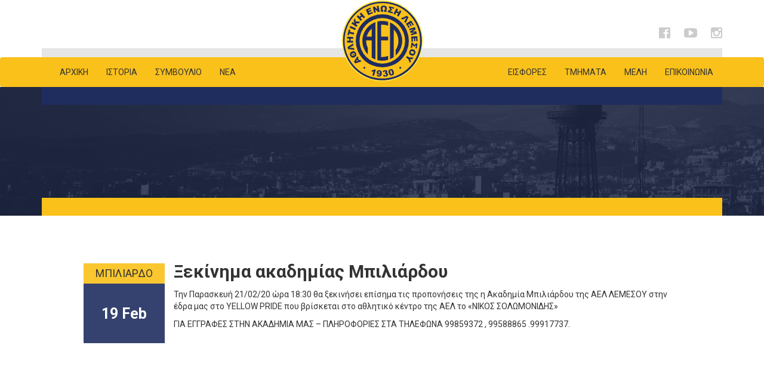

--- FILE ---
content_type: text/html; charset=UTF-8
request_url: https://www.aelimassol.com/%CE%BE%CE%B5%CE%BA%CE%AF%CE%BD%CE%B7%CE%BC%CE%B1-%CE%B1%CE%BA%CE%B1%CE%B4%CE%B7%CE%BC%CE%AF%CE%B1%CF%82-%CE%BC%CF%80%CE%B9%CE%BB%CE%B9%CE%AC%CF%81%CE%B4%CE%BF%CF%85/
body_size: 9138
content:
<!doctype html>
<html lang="en-US">

<head>
	<!-- Global site tag (gtag.js) - Google Analytics -->
	<script async src="https://www.googletagmanager.com/gtag/js?id=UA-150925931-1"></script>
	<script>
		window.dataLayer = window.dataLayer || [];

		function gtag() {
			dataLayer.push(arguments);
		}
		gtag('js', new Date());

		gtag('config', 'UA-150925931-1');
	</script>
	<meta name="viewport" content="width=device-width, initial-scale=1">
	<link rel="profile" href="http://gmpg.org/xfn/11">
	<style>
		.single-blogpost .content .text img {
			/*max-width: 300px;*/
			float: left;
			padding: 5px;
		}

		.paginate a {
			color: #1f2c5e;
		}

		.grecaptcha-badge {
			visibility: hidden !important;
		}

		.navbar {
			min-height: 100%;
		}

		.menu {
			width: 100%;
			-webkit-box-pack: center;
			-ms-flex-pack: center;
			justify-content: center;
			display: -webkit-box;
			display: -ms-flexbox;
			display: flex;
			margin: 0;
			padding: 0;
		}

		.menu li.menu-item {
			position: relative;
			min-height: 60px;
			line-height: 40px;
		}

		.menu li.current-menu-item,
		.menu li.current-page-item {
			background-color: #fac11a;
		}

		.menu li a {
			position: relative;
			/* background-color: #fac11a; */
			padding: 10px !important;
			font-size: 16px !important;
			text-transform: uppercase;
			color: #333;
			text-align: center;
			display: table-cell !important;
			vertical-align: middle;
		}

		.blog-home .meta,
		.blog-page .meta,
		.blog-home .pic,
		.blog-page .pic {
			margin: 0 auto;
		}

		@media (min-width: 767px) and (max-width: 1330px) {
			.menu-blog-container {
				display: table;
				width: 100%;
				text-align: center;
				margin: 0 auto;
				max-width: 800px;
			}

			.menu-blog-container ul {
				width: 100%;
				margin: 0 auto;
				float: left;
				display: block !important;
			}

			.menu-blog-container li.menu-item {
				position: relative;
				display: inline-block;
				text-align: center;
				margin: 0 auto;
				min-width: 100px;
			}
		}
	</style>
	<title>Ξεκίνημα ακαδημίας Μπιλιάρδου - ΑΕΛ | ΑΘΛΗΤΙΚΗ ΕΝΩΣΗ ΛΕΜΕΣΟΥ</title>

<!-- This site is optimized with the Yoast SEO plugin v12.3 - https://yoast.com/wordpress/plugins/seo/ -->
<meta name="robots" content="max-snippet:-1, max-image-preview:large, max-video-preview:-1"/>
<link rel="canonical" href="https://www.aelimassol.com/%ce%be%ce%b5%ce%ba%ce%af%ce%bd%ce%b7%ce%bc%ce%b1-%ce%b1%ce%ba%ce%b1%ce%b4%ce%b7%ce%bc%ce%af%ce%b1%cf%82-%ce%bc%cf%80%ce%b9%ce%bb%ce%b9%ce%ac%cf%81%ce%b4%ce%bf%cf%85/" />
<meta property="og:locale" content="en_US" />
<meta property="og:type" content="article" />
<meta property="og:title" content="Ξεκίνημα ακαδημίας Μπιλιάρδου - ΑΕΛ | ΑΘΛΗΤΙΚΗ ΕΝΩΣΗ ΛΕΜΕΣΟΥ" />
<meta property="og:description" content="Την Παρασκευή 21/02/20 ώρα 18:30 θα ξεκινήσει επίσημα τις προπονήσεις της η Ακαδημία Μπιλιάρδου της ΑΕΛ ΛΕΜΕΣΟΥ στην έδρα μας στο YELLOW PRIDE που βρίσκεται στο αθλητικό κέντρο της ΑΕΛ το «ΝΙΚΟΣ ΣΟΛΩΜΟΝΙΔΗΣ» ΓΙΑ ΕΓΓΡΑΦΕΣ ΣΤΗΝ ΑΚΑΔΗΜΙΑ ΜΑΣ – ΠΛΗΡΟΦΟΡΙΕΣ ΣΤΑ ΤΗΛΕΦΩΝΑ 99859372 , 99588865 .99917737." />
<meta property="og:url" content="https://www.aelimassol.com/%ce%be%ce%b5%ce%ba%ce%af%ce%bd%ce%b7%ce%bc%ce%b1-%ce%b1%ce%ba%ce%b1%ce%b4%ce%b7%ce%bc%ce%af%ce%b1%cf%82-%ce%bc%cf%80%ce%b9%ce%bb%ce%b9%ce%ac%cf%81%ce%b4%ce%bf%cf%85/" />
<meta property="og:site_name" content="ΑΕΛ | ΑΘΛΗΤΙΚΗ ΕΝΩΣΗ ΛΕΜΕΣΟΥ" />
<meta property="article:section" content="ΝΕΑ" />
<meta property="article:published_time" content="2020-02-19T14:02:33+00:00" />
<meta property="article:modified_time" content="2020-03-03T13:15:21+00:00" />
<meta property="og:updated_time" content="2020-03-03T13:15:21+00:00" />
<meta property="og:image" content="https://www.aelimassol.com/wp-content/uploads/2020/02/akadimia-billardo.jpg" />
<meta property="og:image:secure_url" content="https://www.aelimassol.com/wp-content/uploads/2020/02/akadimia-billardo.jpg" />
<meta property="og:image:width" content="960" />
<meta property="og:image:height" content="720" />
<meta name="twitter:card" content="summary_large_image" />
<meta name="twitter:description" content="Την Παρασκευή 21/02/20 ώρα 18:30 θα ξεκινήσει επίσημα τις προπονήσεις της η Ακαδημία Μπιλιάρδου της ΑΕΛ ΛΕΜΕΣΟΥ στην έδρα μας στο YELLOW PRIDE που βρίσκεται στο αθλητικό κέντρο της ΑΕΛ το «ΝΙΚΟΣ ΣΟΛΩΜΟΝΙΔΗΣ» ΓΙΑ ΕΓΓΡΑΦΕΣ ΣΤΗΝ ΑΚΑΔΗΜΙΑ ΜΑΣ – ΠΛΗΡΟΦΟΡΙΕΣ ΣΤΑ ΤΗΛΕΦΩΝΑ 99859372 , 99588865 .99917737." />
<meta name="twitter:title" content="Ξεκίνημα ακαδημίας Μπιλιάρδου - ΑΕΛ | ΑΘΛΗΤΙΚΗ ΕΝΩΣΗ ΛΕΜΕΣΟΥ" />
<meta name="twitter:image" content="https://www.aelimassol.com/wp-content/uploads/2020/02/akadimia-billardo.jpg" />
<script type='application/ld+json' class='yoast-schema-graph yoast-schema-graph--main'>{"@context":"https://schema.org","@graph":[{"@type":"WebSite","@id":"https://www.aelimassol.com/#website","url":"https://www.aelimassol.com/","name":"\u0391\u0395\u039b | \u0391\u0398\u039b\u0397\u03a4\u0399\u039a\u0397 \u0395\u039d\u03a9\u03a3\u0397 \u039b\u0395\u039c\u0395\u03a3\u039f\u03a5","potentialAction":{"@type":"SearchAction","target":"https://www.aelimassol.com/?s={search_term_string}","query-input":"required name=search_term_string"}},{"@type":"ImageObject","@id":"https://www.aelimassol.com/%ce%be%ce%b5%ce%ba%ce%af%ce%bd%ce%b7%ce%bc%ce%b1-%ce%b1%ce%ba%ce%b1%ce%b4%ce%b7%ce%bc%ce%af%ce%b1%cf%82-%ce%bc%cf%80%ce%b9%ce%bb%ce%b9%ce%ac%cf%81%ce%b4%ce%bf%cf%85/#primaryimage","url":"https://www.aelimassol.com/wp-content/uploads/2020/02/akadimia-billardo.jpg","width":960,"height":720},{"@type":"WebPage","@id":"https://www.aelimassol.com/%ce%be%ce%b5%ce%ba%ce%af%ce%bd%ce%b7%ce%bc%ce%b1-%ce%b1%ce%ba%ce%b1%ce%b4%ce%b7%ce%bc%ce%af%ce%b1%cf%82-%ce%bc%cf%80%ce%b9%ce%bb%ce%b9%ce%ac%cf%81%ce%b4%ce%bf%cf%85/#webpage","url":"https://www.aelimassol.com/%ce%be%ce%b5%ce%ba%ce%af%ce%bd%ce%b7%ce%bc%ce%b1-%ce%b1%ce%ba%ce%b1%ce%b4%ce%b7%ce%bc%ce%af%ce%b1%cf%82-%ce%bc%cf%80%ce%b9%ce%bb%ce%b9%ce%ac%cf%81%ce%b4%ce%bf%cf%85/","inLanguage":"en-US","name":"\u039e\u03b5\u03ba\u03af\u03bd\u03b7\u03bc\u03b1 \u03b1\u03ba\u03b1\u03b4\u03b7\u03bc\u03af\u03b1\u03c2 \u039c\u03c0\u03b9\u03bb\u03b9\u03ac\u03c1\u03b4\u03bf\u03c5 - \u0391\u0395\u039b | \u0391\u0398\u039b\u0397\u03a4\u0399\u039a\u0397 \u0395\u039d\u03a9\u03a3\u0397 \u039b\u0395\u039c\u0395\u03a3\u039f\u03a5","isPartOf":{"@id":"https://www.aelimassol.com/#website"},"primaryImageOfPage":{"@id":"https://www.aelimassol.com/%ce%be%ce%b5%ce%ba%ce%af%ce%bd%ce%b7%ce%bc%ce%b1-%ce%b1%ce%ba%ce%b1%ce%b4%ce%b7%ce%bc%ce%af%ce%b1%cf%82-%ce%bc%cf%80%ce%b9%ce%bb%ce%b9%ce%ac%cf%81%ce%b4%ce%bf%cf%85/#primaryimage"},"datePublished":"2020-02-19T14:02:33+00:00","dateModified":"2020-03-03T13:15:21+00:00","author":{"@id":"https://www.aelimassol.com/#/schema/person/6ec377038962966fe767600eb5b7e9d4"}},{"@type":["Person"],"@id":"https://www.aelimassol.com/#/schema/person/6ec377038962966fe767600eb5b7e9d4","name":"Michalis Aristidou","image":{"@type":"ImageObject","@id":"https://www.aelimassol.com/#authorlogo","url":"https://secure.gravatar.com/avatar/146912cebb8e8df074950d3a6381ce80?s=96&d=mm&r=g","caption":"Michalis Aristidou"},"sameAs":[]}]}</script>
<!-- / Yoast SEO plugin. -->

<link rel='dns-prefetch' href='//www.google.com' />
<link rel='dns-prefetch' href='//maxcdn.bootstrapcdn.com' />
<link rel='dns-prefetch' href='//unpkg.com' />
<link rel='dns-prefetch' href='//cdnjs.cloudflare.com' />
<link rel='dns-prefetch' href='//fonts.googleapis.com' />
<link rel='dns-prefetch' href='//s.w.org' />
<link rel="alternate" type="application/rss+xml" title="ΑΕΛ | ΑΘΛΗΤΙΚΗ ΕΝΩΣΗ ΛΕΜΕΣΟΥ &raquo; Feed" href="https://www.aelimassol.com/feed/" />
<link rel="alternate" type="application/rss+xml" title="ΑΕΛ | ΑΘΛΗΤΙΚΗ ΕΝΩΣΗ ΛΕΜΕΣΟΥ &raquo; Comments Feed" href="https://www.aelimassol.com/comments/feed/" />
<link rel="alternate" type="application/rss+xml" title="ΑΕΛ | ΑΘΛΗΤΙΚΗ ΕΝΩΣΗ ΛΕΜΕΣΟΥ &raquo; Ξεκίνημα ακαδημίας Μπιλιάρδου Comments Feed" href="https://www.aelimassol.com/%ce%be%ce%b5%ce%ba%ce%af%ce%bd%ce%b7%ce%bc%ce%b1-%ce%b1%ce%ba%ce%b1%ce%b4%ce%b7%ce%bc%ce%af%ce%b1%cf%82-%ce%bc%cf%80%ce%b9%ce%bb%ce%b9%ce%ac%cf%81%ce%b4%ce%bf%cf%85/feed/" />
		<script type="text/javascript">
			window._wpemojiSettings = {"baseUrl":"https:\/\/s.w.org\/images\/core\/emoji\/12.0.0-1\/72x72\/","ext":".png","svgUrl":"https:\/\/s.w.org\/images\/core\/emoji\/12.0.0-1\/svg\/","svgExt":".svg","source":{"concatemoji":"https:\/\/www.aelimassol.com\/wp-includes\/js\/wp-emoji-release.min.js?ver=5.2.21"}};
			!function(e,a,t){var n,r,o,i=a.createElement("canvas"),p=i.getContext&&i.getContext("2d");function s(e,t){var a=String.fromCharCode;p.clearRect(0,0,i.width,i.height),p.fillText(a.apply(this,e),0,0);e=i.toDataURL();return p.clearRect(0,0,i.width,i.height),p.fillText(a.apply(this,t),0,0),e===i.toDataURL()}function c(e){var t=a.createElement("script");t.src=e,t.defer=t.type="text/javascript",a.getElementsByTagName("head")[0].appendChild(t)}for(o=Array("flag","emoji"),t.supports={everything:!0,everythingExceptFlag:!0},r=0;r<o.length;r++)t.supports[o[r]]=function(e){if(!p||!p.fillText)return!1;switch(p.textBaseline="top",p.font="600 32px Arial",e){case"flag":return s([55356,56826,55356,56819],[55356,56826,8203,55356,56819])?!1:!s([55356,57332,56128,56423,56128,56418,56128,56421,56128,56430,56128,56423,56128,56447],[55356,57332,8203,56128,56423,8203,56128,56418,8203,56128,56421,8203,56128,56430,8203,56128,56423,8203,56128,56447]);case"emoji":return!s([55357,56424,55356,57342,8205,55358,56605,8205,55357,56424,55356,57340],[55357,56424,55356,57342,8203,55358,56605,8203,55357,56424,55356,57340])}return!1}(o[r]),t.supports.everything=t.supports.everything&&t.supports[o[r]],"flag"!==o[r]&&(t.supports.everythingExceptFlag=t.supports.everythingExceptFlag&&t.supports[o[r]]);t.supports.everythingExceptFlag=t.supports.everythingExceptFlag&&!t.supports.flag,t.DOMReady=!1,t.readyCallback=function(){t.DOMReady=!0},t.supports.everything||(n=function(){t.readyCallback()},a.addEventListener?(a.addEventListener("DOMContentLoaded",n,!1),e.addEventListener("load",n,!1)):(e.attachEvent("onload",n),a.attachEvent("onreadystatechange",function(){"complete"===a.readyState&&t.readyCallback()})),(n=t.source||{}).concatemoji?c(n.concatemoji):n.wpemoji&&n.twemoji&&(c(n.twemoji),c(n.wpemoji)))}(window,document,window._wpemojiSettings);
		</script>
		<style type="text/css">
img.wp-smiley,
img.emoji {
	display: inline !important;
	border: none !important;
	box-shadow: none !important;
	height: 1em !important;
	width: 1em !important;
	margin: 0 .07em !important;
	vertical-align: -0.1em !important;
	background: none !important;
	padding: 0 !important;
}
</style>
	<link rel='stylesheet' id='wp-block-library-css'  href='https://www.aelimassol.com/wp-includes/css/dist/block-library/style.min.css?ver=5.2.21' type='text/css' media='all' />
<link rel='stylesheet' id='contact-form-7-css'  href='https://www.aelimassol.com/wp-content/plugins/contact-form-7/includes/css/styles.css?ver=5.1.3' type='text/css' media='all' />
<link rel='stylesheet' id='font-awesome-css'  href='https://maxcdn.bootstrapcdn.com/font-awesome/4.5.0/css/font-awesome.min.css?ver=1.1' type='text/css' media='all' />
<link rel='stylesheet' id='bootstrap-css'  href='https://maxcdn.bootstrapcdn.com/bootstrap/3.3.7/css/bootstrap.min.css?ver=5.2.21' type='text/css' media='all' />
<link rel='stylesheet' id='fonts-css'  href='https://fonts.googleapis.com/css?family=Roboto%3A400%2C400i%2C500%2C500i%2C700&#038;ver=5.2.21' type='text/css' media='all' />
<link rel='stylesheet' id='aoscss-css'  href='https://unpkg.com/aos@2.3.1/dist/aos.css?ver=5.2.21' type='text/css' media='all' />
<link rel='stylesheet' id='lightboxcss-css'  href='https://cdnjs.cloudflare.com/ajax/libs/ekko-lightbox/5.3.0/ekko-lightbox.css?ver=5.2.21' type='text/css' media='all' />
<link rel='stylesheet' id='theme-styles-css'  href='https://www.aelimassol.com/wp-content/themes/aeltheme/assets/css/app.css?ver=1762343201' type='text/css' media='all' />
<script type='text/javascript' src='https://www.aelimassol.com/wp-includes/js/jquery/jquery.js?ver=1.12.4-wp'></script>
<script type='text/javascript' src='https://www.aelimassol.com/wp-includes/js/jquery/jquery-migrate.min.js?ver=1.4.1'></script>
<link rel='https://api.w.org/' href='https://www.aelimassol.com/wp-json/' />
<link rel="EditURI" type="application/rsd+xml" title="RSD" href="https://www.aelimassol.com/xmlrpc.php?rsd" />
<link rel="wlwmanifest" type="application/wlwmanifest+xml" href="https://www.aelimassol.com/wp-includes/wlwmanifest.xml" /> 
<meta name="generator" content="WordPress 5.2.21" />
<link rel='shortlink' href='https://www.aelimassol.com/?p=635' />
<link rel="alternate" type="application/json+oembed" href="https://www.aelimassol.com/wp-json/oembed/1.0/embed?url=https%3A%2F%2Fwww.aelimassol.com%2F%25ce%25be%25ce%25b5%25ce%25ba%25ce%25af%25ce%25bd%25ce%25b7%25ce%25bc%25ce%25b1-%25ce%25b1%25ce%25ba%25ce%25b1%25ce%25b4%25ce%25b7%25ce%25bc%25ce%25af%25ce%25b1%25cf%2582-%25ce%25bc%25cf%2580%25ce%25b9%25ce%25bb%25ce%25b9%25ce%25ac%25cf%2581%25ce%25b4%25ce%25bf%25cf%2585%2F" />
<link rel="alternate" type="text/xml+oembed" href="https://www.aelimassol.com/wp-json/oembed/1.0/embed?url=https%3A%2F%2Fwww.aelimassol.com%2F%25ce%25be%25ce%25b5%25ce%25ba%25ce%25af%25ce%25bd%25ce%25b7%25ce%25bc%25ce%25b1-%25ce%25b1%25ce%25ba%25ce%25b1%25ce%25b4%25ce%25b7%25ce%25bc%25ce%25af%25ce%25b1%25cf%2582-%25ce%25bc%25cf%2580%25ce%25b9%25ce%25bb%25ce%25b9%25ce%25ac%25cf%2581%25ce%25b4%25ce%25bf%25cf%2585%2F&#038;format=xml" />
		<style type="text/css" id="wp-custom-css">
			.menu-right-top-container ul.dropdown-menu {
    position: absolute;
    top: 100%;
    left: 0;
    display: none;
    margin-top: 0.5rem;
    z-index: 1000;
}
.menu-right-top-container .navbar-nav .dropdown-menu {
    left: 0;
    right: auto;
}
.menu-right-top-container .navbar-nav > .nav-item {
    position: relative;
}
		</style>
		</head>

<body class="post-template-default single single-post postid-635 single-format-standard wp-custom-logo">
	<div id="page" class="site">

		<header id="masthead" class="site-header">

		</header><!-- #masthead -->

		<div id="content" class="site-content">
			<div class="container">

				<div class="row">
					<div class="col-xs-5">
						<div class="topspace">
													</div>
					</div>
					<div class="col-xs-7">
						<div class="topicons">
							<ul class="topicons-ul">
								<li><a href="https://www.facebook.com/ael.limassol.official/" target="_blank"><i class="fa fa-facebook-official" aria-hidden="true"></i></a></li>
<li><a href="https://www.youtube.com/channel/UCnErzEwb8QQYRSX-jSwke9g" target="_blank"><i class="fa fa-youtube-play" aria-hidden="true"></i></a></li>
<li><a href="https://www.instagram.com/ael_limassol_official/" target="_blank"><i class="fa fa-instagram" aria-hidden="true"></i></a></li>
							</ul>
						</div>
					</div>
				</div>
				<div class="row">
					<div class="col-sm-12">
						<div class="greyline">

							<div class="logo-ael">
								<a href="https://www.aelimassol.com">
									<img src="https://www.aelimassol.com/wp-content/themes/aeltheme/assets/images/cm_ael_logo-HD.svg" alt="logo-ael-88">
								</a>
							</div>
						</div>
					</div>
				</div>
			</div>


			<nav class="navbar header-nav">
				<div class="container">


					<div class="navbar-header">
						<button type="button" class="navbar-toggle collapsed" data-toggle="collapse" data-target="#navbard" aria-expanded="false" aria-controls="navbard">
							<span class="sr-only">Toggle navigation</span>
							<span class="icon-bar"></span>
							<span class="icon-bar"></span>
							<span class="icon-bar"></span>
						</button>

					</div>
					<div id="navbard" class="navbar-collapse collapse">

						<!-- <ul class="nav navbar-nav">
			<li class="active"><a href="#">Home</a></li>
			<li><a href="#">About</a></li>
			<li><a href="#">Contact</a></li>
		</ul> -->
						<div class="menu-left-top-container"><ul id="menu-left-top" class="nav navbar-nav "><li itemscope="itemscope" itemtype="https://www.schema.org/SiteNavigationElement" id="menu-item-40" class="menu-item menu-item-type-post_type menu-item-object-page menu-item-home menu-item-40 nav-item"><a title="ΑΡΧΙΚΗ" href="https://www.aelimassol.com/" class="nav-link">ΑΡΧΙΚΗ</a></li>
<li itemscope="itemscope" itemtype="https://www.schema.org/SiteNavigationElement" id="menu-item-38" class="menu-item menu-item-type-post_type menu-item-object-page menu-item-38 nav-item"><a title="ΙΣΤΟΡΙΑ" href="https://www.aelimassol.com/history/" class="nav-link">ΙΣΤΟΡΙΑ</a></li>
<li itemscope="itemscope" itemtype="https://www.schema.org/SiteNavigationElement" id="menu-item-4101" class="menu-item menu-item-type-post_type menu-item-object-page menu-item-4101 nav-item"><a title="ΣΥΜΒΟΥΛΙΟ" href="https://www.aelimassol.com/board/" class="nav-link">ΣΥΜΒΟΥΛΙΟ</a></li>
<li itemscope="itemscope" itemtype="https://www.schema.org/SiteNavigationElement" id="menu-item-39" class="menu-item menu-item-type-post_type menu-item-object-page current_page_parent menu-item-39 nav-item"><a title="ΝΕΑ" href="https://www.aelimassol.com/news/" class="nav-link">ΝΕΑ</a></li>
</ul></div>						<div class="menu-right-top-container"><ul id="menu-right-top" class="nav navbar-nav navbar-right"><li itemscope="itemscope" itemtype="https://www.schema.org/SiteNavigationElement" id="menu-item-3999" class="menu-item menu-item-type-custom menu-item-object-custom menu-item-has-children dropdown menu-item-3999 nav-item"><a title="ΕΙΣΦΟΡΕΣ" href="#" data-toggle="dropdown" aria-haspopup="true" aria-expanded="false" class="dropdown-toggle nav-link" id="menu-item-dropdown-3999">ΕΙΣΦΟΡΕΣ</a>
<ul class="dropdown-menu" aria-labelledby="menu-item-dropdown-3999" role="menu">
	<li itemscope="itemscope" itemtype="https://www.schema.org/SiteNavigationElement" id="menu-item-4000" class="menu-item menu-item-type-post_type menu-item-object-page menu-item-4000 nav-item"><a title="ΚΑΝΤΕ ΕΙΣΦΟΡΑ" href="https://www.aelimassol.com/donate/" class="dropdown-item">ΚΑΝΤΕ ΕΙΣΦΟΡΑ</a></li>
	<li itemscope="itemscope" itemtype="https://www.schema.org/SiteNavigationElement" id="menu-item-4001" class="menu-item menu-item-type-post_type menu-item-object-page menu-item-4001 nav-item"><a title="ΟΛΕΣ ΟΙ ΕΙΣΦΟΡΕΣ" href="https://www.aelimassol.com/donations/" class="dropdown-item">ΟΛΕΣ ΟΙ ΕΙΣΦΟΡΕΣ</a></li>
</ul>
</li>
<li itemscope="itemscope" itemtype="https://www.schema.org/SiteNavigationElement" id="menu-item-62" class="menu-item menu-item-type-post_type menu-item-object-page menu-item-has-children dropdown menu-item-62 nav-item"><a title="ΤΜΗΜΑΤΑ" href="#" data-toggle="dropdown" aria-haspopup="true" aria-expanded="false" class="dropdown-toggle nav-link" id="menu-item-dropdown-62">ΤΜΗΜΑΤΑ</a>
<ul class="dropdown-menu" aria-labelledby="menu-item-dropdown-62" role="menu">
	<li itemscope="itemscope" itemtype="https://www.schema.org/SiteNavigationElement" id="menu-item-65" class="menu-item menu-item-type-post_type menu-item-object-departments menu-item-65 nav-item"><a title="ΠΟΔΟΣΦΑΙΡΟ" href="https://www.aelimassol.com/departments/football/" class="dropdown-item">ΠΟΔΟΣΦΑΙΡΟ</a></li>
	<li itemscope="itemscope" itemtype="https://www.schema.org/SiteNavigationElement" id="menu-item-163" class="menu-item menu-item-type-post_type menu-item-object-departments menu-item-163 nav-item"><a title="ΚΑΛΑΘΟΣΦΑΙΡΑ ΑΝΔΡΩΝ" href="https://www.aelimassol.com/departments/mens-basketball/" class="dropdown-item">ΚΑΛΑΘΟΣΦΑΙΡΑ ΑΝΔΡΩΝ</a></li>
	<li itemscope="itemscope" itemtype="https://www.schema.org/SiteNavigationElement" id="menu-item-162" class="menu-item menu-item-type-post_type menu-item-object-departments menu-item-162 nav-item"><a title="ΚΑΛΑΘΟΣΦΑΙΡΑ ΓΥΝΑΙΚΩΝ" href="https://www.aelimassol.com/departments/womens-basketball/" class="dropdown-item">ΚΑΛΑΘΟΣΦΑΙΡΑ ΓΥΝΑΙΚΩΝ</a></li>
	<li itemscope="itemscope" itemtype="https://www.schema.org/SiteNavigationElement" id="menu-item-157" class="menu-item menu-item-type-post_type menu-item-object-departments menu-item-157 nav-item"><a title="ΠΕΤΟΣΦΑΙΡΑ ΓΥΝΑΙΚΩΝ" href="https://www.aelimassol.com/departments/volleyball/" class="dropdown-item">ΠΕΤΟΣΦΑΙΡΑ ΓΥΝΑΙΚΩΝ</a></li>
	<li itemscope="itemscope" itemtype="https://www.schema.org/SiteNavigationElement" id="menu-item-159" class="menu-item menu-item-type-post_type menu-item-object-departments menu-item-159 nav-item"><a title="FUTSAL" href="https://www.aelimassol.com/departments/futsal/" class="dropdown-item">FUTSAL</a></li>
	<li itemscope="itemscope" itemtype="https://www.schema.org/SiteNavigationElement" id="menu-item-160" class="menu-item menu-item-type-post_type menu-item-object-departments menu-item-160 nav-item"><a title="ΜΠΙΛΙΑΡΔΟ" href="https://www.aelimassol.com/departments/billiard/" class="dropdown-item">ΜΠΙΛΙΑΡΔΟ</a></li>
	<li itemscope="itemscope" itemtype="https://www.schema.org/SiteNavigationElement" id="menu-item-158" class="menu-item menu-item-type-post_type menu-item-object-departments menu-item-158 nav-item"><a title="ΠΟΔΗΛΑΣΙΑ" href="https://www.aelimassol.com/departments/cycling/" class="dropdown-item">ΠΟΔΗΛΑΣΙΑ</a></li>
	<li itemscope="itemscope" itemtype="https://www.schema.org/SiteNavigationElement" id="menu-item-161" class="menu-item menu-item-type-post_type menu-item-object-departments menu-item-161 nav-item"><a title="BOWLING" href="https://www.aelimassol.com/departments/bowling/" class="dropdown-item">BOWLING</a></li>
</ul>
</li>
<li itemscope="itemscope" itemtype="https://www.schema.org/SiteNavigationElement" id="menu-item-60" class="menu-item menu-item-type-post_type menu-item-object-page menu-item-has-children dropdown menu-item-60 nav-item"><a title="ΜΕΛΗ" href="#" data-toggle="dropdown" aria-haspopup="true" aria-expanded="false" class="dropdown-toggle nav-link" id="menu-item-dropdown-60">ΜΕΛΗ</a>
<ul class="dropdown-menu" aria-labelledby="menu-item-dropdown-60" role="menu">
	<li itemscope="itemscope" itemtype="https://www.schema.org/SiteNavigationElement" id="menu-item-288" class="menu-item menu-item-type-custom menu-item-object-custom menu-item-288 nav-item"><a title="ΚΑΤΗΓΟΡΙΕΣ ΜΕΛΩΝ" href="https://www.aelimassol.com/members/" class="dropdown-item">ΚΑΤΗΓΟΡΙΕΣ ΜΕΛΩΝ</a></li>
	<li itemscope="itemscope" itemtype="https://www.schema.org/SiteNavigationElement" id="menu-item-289" class="menu-item menu-item-type-post_type menu-item-object-page menu-item-289 nav-item"><a title="ΑΠΟΠΛΗΡΩΜΗ ΜΕΛΩΝ" href="https://www.aelimassol.com/membership-payments/" class="dropdown-item">ΑΠΟΠΛΗΡΩΜΗ ΜΕΛΩΝ</a></li>
</ul>
</li>
<li itemscope="itemscope" itemtype="https://www.schema.org/SiteNavigationElement" id="menu-item-141" class="menu-item menu-item-type-post_type menu-item-object-page menu-item-141 nav-item"><a title="ΕΠΙΚΟΙΝΩΝΙΑ" href="https://www.aelimassol.com/contact/" class="nav-link">ΕΠΙΚΟΙΝΩΝΙΑ</a></li>
</ul></div>
						<!-- <ul class="nav navbar-nav navbar-right">
			<li class="dropdown">
				<a href="#" class="dropdown-toggle" data-toggle="dropdown" role="button" aria-haspopup="true" aria-expanded="false">Dropdown <span class="caret"></span></a>
				<ul class="dropdown-menu">
					<li><a href="#">Action</a></li>
				</ul>
			</li>
			<li class="active"><a href="./">Default <span class="sr-only">(current)</span></a></li>
			<li><a href="../navbar-static-top/">Static top</a></li>
			<li><a href="../navbar-fixed-top/">Fixed top</a></li>
		</ul> -->

					</div><!--/.nav-collapse -->

				</div>
			</nav>





							<div class="singlepostpagess">

										

					<div style="background-image: linear-gradient(to bottom, rgba(31, 44, 94, 0.5) 0%,rgba(31, 44, 94, 0.5) 100%),url('https://www.aelimassol.com/wp-content/themes/aeltheme/assets/images/Homepage/hd_home.jpg'); " class="hero">


						<div class="container s-row ">
							<div class="blueline">&nbsp;</div>
							<div class="hero-text text-center">

							</div>
							<div class="yellowline">
								<div class="container"></div>
							</div>
						</div>
					</div>
				</div>
			<style>
@media only screen and (max-width: 600px) {
    .single-blogpost .cat-date {
        position: relative !important;
        top: 0;
        max-width: 150px;
        margin: 0 0 20px;
    }
    .single-blogpost {
        padding: 30px 0;
    }
    .single-blogpost .cat-date .date {
        min-height: 40px;
        font-size: 20px;
    }
}
</style>

	<div id="primary" class="content-area">
		<main id="main" class="site-main">

		<div class="single-blogpost">
			
			<div class="container">
										<div class="class="post-635 post type-post status-publish format-standard has-post-thumbnail hentry category-billiard category-news"" id="post-635">
							
							<div class="content">
								<div class="cat-date">
									<p class="md cap text-center" style="margin:0;">
									<a href="https://www.aelimassol.com/category/billiard/">ΜΠΙΛΙΑΡΔΟ</a>									</p>
									<div class="date" style="font-size: 25px;text-align: center;">
										<div class="day">19 Feb</div>
									</div>
								</div>
								<div class="text">
									<h3 class="sin-tit">Ξεκίνημα ακαδημίας Μπιλιάρδου</h3>
								    <p><p>Την Παρασκευή 21/02/20 ώρα 18:30 θα ξεκινήσει επίσημα τις προπονήσεις της η Ακαδημία Μπιλιάρδου της ΑΕΛ ΛΕΜΕΣΟΥ στην έδρα μας στο YELLOW PRIDE που βρίσκεται στο αθλητικό κέντρο της ΑΕΛ το «ΝΙΚΟΣ ΣΟΛΩΜΟΝΙΔΗΣ»</p>
<p>ΓΙΑ ΕΓΓΡΑΦΕΣ ΣΤΗΝ ΑΚΑΔΗΜΙΑ ΜΑΣ – ΠΛΗΡΟΦΟΡΙΕΣ ΣΤΑ ΤΗΛΕΦΩΝΑ 99859372 , 99588865 .99917737.</p>
</p>
								</div>
							</div>
						</div>
							</div>

		</div>
		</main><!-- #main -->
	</div><!-- #primary -->


</div><!-- #content -->

<footer id="colophon" class="site-footer">
		<div class="subscribe">
		<div class="container">
			<div class="row md-flex">
				<div class="col-md-2 m-auto">
					<div class="subscribe_logo">
						<img src="https://www.aelimassol.com/wp-content/themes/aeltheme/assets/images/cm_ael_logo-HD.svg" alt="">
					</div>
				</div>
								<div class="col-md-7">
					<h1>Δίπλα στο Σωματείο</h1>
					<p class="lg">
						Δώσε φωνή στις ιδέες σου, δύναμη στην ιστορία του σωματείου σου και συνέχεια στο μέλλον του!					</p>

				</div>
				<div class="col-md-3 m-auto" data-aos="fade-up">
					<a class="btn btn-trans-b" data-toggle="modal" data-target="#myModal2">
						Γίνε Μέλος					</a>
				</div>
				<div id="myModal2" class="modal fade" role="dialog">
					<div class="modal-dialog">

						<!-- Modal content-->
						<div class="modal-content">
							<div class="modal-header">
								<button type="button" class="close" data-dismiss="modal">&times;</button>
								<h4 class="modal-title">
									Γίνε Μέλος								</h4>

							</div>
														<div class="modal-body">
																<div role="form" class="wpcf7" id="wpcf7-f264-o1" lang="en-US" dir="ltr">
<div class="screen-reader-response"></div>
<form action="/%CE%BE%CE%B5%CE%BA%CE%AF%CE%BD%CE%B7%CE%BC%CE%B1-%CE%B1%CE%BA%CE%B1%CE%B4%CE%B7%CE%BC%CE%AF%CE%B1%CF%82-%CE%BC%CF%80%CE%B9%CE%BB%CE%B9%CE%AC%CF%81%CE%B4%CE%BF%CF%85/#wpcf7-f264-o1" method="post" class="wpcf7-form" novalidate="novalidate">
<div style="display: none;">
<input type="hidden" name="_wpcf7" value="264" />
<input type="hidden" name="_wpcf7_version" value="5.1.3" />
<input type="hidden" name="_wpcf7_locale" value="en_US" />
<input type="hidden" name="_wpcf7_unit_tag" value="wpcf7-f264-o1" />
<input type="hidden" name="_wpcf7_container_post" value="0" />
<input type="hidden" name="g-recaptcha-response" value="" />
</div>
<h6>ΚΑΤΗΓΟΡΙΕΣ ΜΕΛΩΝ</h6>
<p><span class="wpcf7-form-control-wrap type"><select name="type" class="wpcf7-form-control wpcf7-select wpcf7-validates-as-required" aria-required="true" aria-invalid="false"><option value="Παρακαλώ επιλέξτε">Παρακαλώ επιλέξτε</option><option value="ADULT">ADULT</option><option value="KIDS">KIDS</option></select></span><br />
<span class="wpcf7-form-control-wrap your-name"><input type="text" name="your-name" value="" size="40" class="wpcf7-form-control wpcf7-text wpcf7-validates-as-required" aria-required="true" aria-invalid="false" placeholder="Όνομα:" /></span><br />
<span class="wpcf7-form-control-wrap your-surname"><input type="text" name="your-surname" value="" size="40" class="wpcf7-form-control wpcf7-text wpcf7-validates-as-required" aria-required="true" aria-invalid="false" placeholder="Επίθετο:" /></span><br />
<span class="wpcf7-form-control-wrap your-address"><input type="text" name="your-address" value="" size="40" class="wpcf7-form-control wpcf7-text wpcf7-validates-as-required" aria-required="true" aria-invalid="false" placeholder="Διεύθυνση Οικίας:" /></span><br />
<span class="wpcf7-form-control-wrap your-job"><input type="text" name="your-job" value="" size="40" class="wpcf7-form-control wpcf7-text wpcf7-validates-as-required" aria-required="true" aria-invalid="false" placeholder="Επάγγελμα:" /></span><br />
<span class="wpcf7-form-control-wrap your-phone"><input type="text" name="your-phone" value="" size="40" class="wpcf7-form-control wpcf7-text wpcf7-validates-as-required" aria-required="true" aria-invalid="false" placeholder="Τηλ. Κινητό:" /></span><br />
<span class="wpcf7-form-control-wrap your-email"><input type="email" name="your-email" value="" size="40" class="wpcf7-form-control wpcf7-text wpcf7-email wpcf7-validates-as-required wpcf7-validates-as-email" aria-required="true" aria-invalid="false" placeholder="Email:" /></span><br />
<span class="wpcf7-form-control-wrap your-birthday"><input type="text" name="your-birthday" value="" size="40" class="wpcf7-form-control wpcf7-text wpcf7-validates-as-required" aria-required="true" aria-invalid="false" placeholder="Ημερομηνία Γέννησης:" /></span><br />
<span class="wpcf7-form-control-wrap your-idnum"><input type="text" name="your-idnum" value="" size="40" class="wpcf7-form-control wpcf7-text wpcf7-validates-as-required" aria-required="true" aria-invalid="false" placeholder="Α.Δ.Τ.:" /></span> </p>
<h6>ΠΡΟΤΕΙΝΟΝΤΕΣ </h6>
<p><span class="wpcf7-form-control-wrap your-suggestname1"><input type="text" name="your-suggestname1" value="" size="40" class="wpcf7-form-control wpcf7-text" aria-invalid="false" placeholder="Όνομα" /></span><br />
<span class="wpcf7-form-control-wrap your-suggestsurname1"><input type="text" name="your-suggestsurname1" value="" size="40" class="wpcf7-form-control wpcf7-text" aria-invalid="false" placeholder="Επίθετο" /></span><br />
<br><br />
<span class="wpcf7-form-control-wrap your-suggestname2"><input type="text" name="your-suggestname2" value="" size="40" class="wpcf7-form-control wpcf7-text" aria-invalid="false" placeholder="Όνομα" /></span><br />
<span class="wpcf7-form-control-wrap your-suggestsurname2"><input type="text" name="your-suggestsurname2" value="" size="40" class="wpcf7-form-control wpcf7-text" aria-invalid="false" placeholder="Επίθετο" /></span> </p>
<p><span class="wpcf7-form-control-wrap checkbox-660"><span class="wpcf7-form-control wpcf7-checkbox"><span class="wpcf7-list-item first last"><input type="checkbox" name="checkbox-660[]" value="" /><span class="wpcf7-list-item-label"></span></span></span></span><a href="https://www.aelimassol.com/wp-content/uploads/2019/10/Αίτηση-Εγγραφής-Μέλους.pdf" target="_blank">Αποδοχή των Όρων Χρήσης & Πολιτική Απορρήτου</a><br />
<input type="submit" value="Εγγραφή" class="wpcf7-form-control wpcf7-submit" /></p>
<p style="font-size:12px;">This site is protected by reCAPTCHA and the Google <a href="https://policies.google.com/privacy" style="color:#1f2c5e;">Privacy Policy</a> and <a href="https://policies.google.com/terms" style="color:#1f2c5e;">Terms of Service</a> apply.</p>
<div class="wpcf7-response-output wpcf7-display-none"></div></form></div>							</div>

						</div>

					</div>
				</div>
			</div>
		</div>
	</div>

	



			<div class="xorigoi">
			<div class="container">
				<h3 class="cap text-center">Χορηγοι &#38; υποστηριχτες</h3>

				<div class="owl-carousel owl-theme owlfooter">
																		<div class="item">
								<img src="https://www.aelimassol.com/wp-content/uploads/2019/05/ael_sponsor_logo.svg" alt="xorigos" class="img-responsive">
							</div>
													<div class="item">
								<img src="https://www.aelimassol.com/wp-content/uploads/2019/05/become-sponsor.svg" alt="xorigos" class="img-responsive">
							</div>
															</div>






			</div>
		</div>
	
	<div class="footer-section">
		<div class="logo-footer">
			<img src="https://www.aelimassol.com/wp-content/themes/aeltheme/assets/images/cm_ael_logo-FOOTER.svg" alt="">
		</div>
		<div class="logo-slogan">
			<img src="https://www.aelimassol.com/wp-content/themes/aeltheme/assets/images/cm_ael_slogan-FOOTER.svg" alt="">
		</div>
		<div class="line"></div>
		<div class="footicons">
			<ul class="footicons-ul">


				<li><a href="https://www.facebook.com/ael.limassol.official/" target="_blank"><i class="fa fa-facebook-official" aria-hidden="true"></i></a></li>
<li><a href="https://www.youtube.com/channel/UCnErzEwb8QQYRSX-jSwke9g" target="_blank"><i class="fa fa-youtube-play" aria-hidden="true"></i></a></li>
<li><a href="https://www.instagram.com/ael_limassol_official/" target="_blank"><i class="fa fa-instagram" aria-hidden="true"></i></a></li>

			</ul>
		</div>
		<p class="xs rights text-center">Αθλητική Ένωση Λεμεσού - All rights reserved 2025</p>
	</div>

	<div class="credit">
		<div class="circle circle-1"></div>
		<div class="circle circle-2"></div>
		<div class="outer-bg-line"></div>
		<div class="content">
			<img class="logo" src="https://www.aelimassol.com/wp-content/themes/aeltheme/assets/images/footer_convertico-logo.png" alt="Convertico Media">
			<p class="note"> <a title="Web Design & Online Marketing Leading Agency in Cyprus" href="http://converticomedia.com/" target="_blank">Website Designed & Developed by Convertico Media</a></p>
		</div>
	</div>
</footer><!-- #colophon -->
</div><!-- #page -->

<script>
	;
	(function($) {

		$(document).ready(function() {
			(function($) {
				$('.owl-carousel.owlfooter').owlCarousel({
					loop: false,
					margin: 10,
					nav: false,
					responsive: {
						0: {
							items: 1
						},
						600: {
							items: 2
						},
						1000: {
							items: 4
						}
					}
				})
			})(jQuery);
		});

	})(jQuery);
</script>

<script type='text/javascript'>
/* <![CDATA[ */
var wpcf7 = {"apiSettings":{"root":"https:\/\/www.aelimassol.com\/wp-json\/contact-form-7\/v1","namespace":"contact-form-7\/v1"}};
/* ]]> */
</script>
<script type='text/javascript' src='https://www.aelimassol.com/wp-content/plugins/contact-form-7/includes/js/scripts.js?ver=5.1.3'></script>
<script type='text/javascript' src='https://www.google.com/recaptcha/api.js?render=6LetZvkhAAAAAD1fRIEctMi8jUVOiFauctvm7cyP&#038;ver=3.0'></script>
<script type='text/javascript' src='https://maxcdn.bootstrapcdn.com/bootstrap/3.3.7/js/bootstrap.min.js?ver=3.3.7'></script>
<script type='text/javascript' src='https://unpkg.com/aos@2.3.1/dist/aos.js?ver=5.2.21'></script>
<script type='text/javascript' src='https://cdnjs.cloudflare.com/ajax/libs/ekko-lightbox/5.3.0/ekko-lightbox.js?ver=5.2.21'></script>
<script type='text/javascript' src='https://www.aelimassol.com/wp-content/themes/aeltheme/assets/js/owl.carousel.min.js?ver=1762343201'></script>
<script type='text/javascript'>
/* <![CDATA[ */
var myScriptData = {"isAdmin":""};
/* ]]> */
</script>
<script type='text/javascript' src='https://www.aelimassol.com/wp-content/themes/aeltheme/assets/js/main.js?ver=1762343201'></script>
<script type='text/javascript' src='https://www.aelimassol.com/wp-includes/js/wp-embed.min.js?ver=5.2.21'></script>
<script type="text/javascript">
( function( grecaptcha, sitekey, actions ) {

	var wpcf7recaptcha = {

		execute: function( action ) {
			grecaptcha.execute(
				sitekey,
				{ action: action }
			).then( function( token ) {
				var forms = document.getElementsByTagName( 'form' );

				for ( var i = 0; i < forms.length; i++ ) {
					var fields = forms[ i ].getElementsByTagName( 'input' );

					for ( var j = 0; j < fields.length; j++ ) {
						var field = fields[ j ];

						if ( 'g-recaptcha-response' === field.getAttribute( 'name' ) ) {
							field.setAttribute( 'value', token );
							break;
						}
					}
				}
			} );
		},

		executeOnHomepage: function() {
			wpcf7recaptcha.execute( actions[ 'homepage' ] );
		},

		executeOnContactform: function() {
			wpcf7recaptcha.execute( actions[ 'contactform' ] );
		},

	};

	grecaptcha.ready(
		wpcf7recaptcha.executeOnHomepage
	);

	document.addEventListener( 'change',
		wpcf7recaptcha.executeOnContactform, false
	);

	document.addEventListener( 'wpcf7submit',
		wpcf7recaptcha.executeOnHomepage, false
	);

} )(
	grecaptcha,
	'6LetZvkhAAAAAD1fRIEctMi8jUVOiFauctvm7cyP',
	{"homepage":"homepage","contactform":"contactform"}
);
</script>

</body>

</html>

--- FILE ---
content_type: text/html; charset=utf-8
request_url: https://www.google.com/recaptcha/api2/anchor?ar=1&k=6LetZvkhAAAAAD1fRIEctMi8jUVOiFauctvm7cyP&co=aHR0cHM6Ly93d3cuYWVsaW1hc3NvbC5jb206NDQz&hl=en&v=cLm1zuaUXPLFw7nzKiQTH1dX&size=invisible&anchor-ms=20000&execute-ms=15000&cb=x2wk9omvl862
body_size: 45230
content:
<!DOCTYPE HTML><html dir="ltr" lang="en"><head><meta http-equiv="Content-Type" content="text/html; charset=UTF-8">
<meta http-equiv="X-UA-Compatible" content="IE=edge">
<title>reCAPTCHA</title>
<style type="text/css">
/* cyrillic-ext */
@font-face {
  font-family: 'Roboto';
  font-style: normal;
  font-weight: 400;
  src: url(//fonts.gstatic.com/s/roboto/v18/KFOmCnqEu92Fr1Mu72xKKTU1Kvnz.woff2) format('woff2');
  unicode-range: U+0460-052F, U+1C80-1C8A, U+20B4, U+2DE0-2DFF, U+A640-A69F, U+FE2E-FE2F;
}
/* cyrillic */
@font-face {
  font-family: 'Roboto';
  font-style: normal;
  font-weight: 400;
  src: url(//fonts.gstatic.com/s/roboto/v18/KFOmCnqEu92Fr1Mu5mxKKTU1Kvnz.woff2) format('woff2');
  unicode-range: U+0301, U+0400-045F, U+0490-0491, U+04B0-04B1, U+2116;
}
/* greek-ext */
@font-face {
  font-family: 'Roboto';
  font-style: normal;
  font-weight: 400;
  src: url(//fonts.gstatic.com/s/roboto/v18/KFOmCnqEu92Fr1Mu7mxKKTU1Kvnz.woff2) format('woff2');
  unicode-range: U+1F00-1FFF;
}
/* greek */
@font-face {
  font-family: 'Roboto';
  font-style: normal;
  font-weight: 400;
  src: url(//fonts.gstatic.com/s/roboto/v18/KFOmCnqEu92Fr1Mu4WxKKTU1Kvnz.woff2) format('woff2');
  unicode-range: U+0370-0377, U+037A-037F, U+0384-038A, U+038C, U+038E-03A1, U+03A3-03FF;
}
/* vietnamese */
@font-face {
  font-family: 'Roboto';
  font-style: normal;
  font-weight: 400;
  src: url(//fonts.gstatic.com/s/roboto/v18/KFOmCnqEu92Fr1Mu7WxKKTU1Kvnz.woff2) format('woff2');
  unicode-range: U+0102-0103, U+0110-0111, U+0128-0129, U+0168-0169, U+01A0-01A1, U+01AF-01B0, U+0300-0301, U+0303-0304, U+0308-0309, U+0323, U+0329, U+1EA0-1EF9, U+20AB;
}
/* latin-ext */
@font-face {
  font-family: 'Roboto';
  font-style: normal;
  font-weight: 400;
  src: url(//fonts.gstatic.com/s/roboto/v18/KFOmCnqEu92Fr1Mu7GxKKTU1Kvnz.woff2) format('woff2');
  unicode-range: U+0100-02BA, U+02BD-02C5, U+02C7-02CC, U+02CE-02D7, U+02DD-02FF, U+0304, U+0308, U+0329, U+1D00-1DBF, U+1E00-1E9F, U+1EF2-1EFF, U+2020, U+20A0-20AB, U+20AD-20C0, U+2113, U+2C60-2C7F, U+A720-A7FF;
}
/* latin */
@font-face {
  font-family: 'Roboto';
  font-style: normal;
  font-weight: 400;
  src: url(//fonts.gstatic.com/s/roboto/v18/KFOmCnqEu92Fr1Mu4mxKKTU1Kg.woff2) format('woff2');
  unicode-range: U+0000-00FF, U+0131, U+0152-0153, U+02BB-02BC, U+02C6, U+02DA, U+02DC, U+0304, U+0308, U+0329, U+2000-206F, U+20AC, U+2122, U+2191, U+2193, U+2212, U+2215, U+FEFF, U+FFFD;
}
/* cyrillic-ext */
@font-face {
  font-family: 'Roboto';
  font-style: normal;
  font-weight: 500;
  src: url(//fonts.gstatic.com/s/roboto/v18/KFOlCnqEu92Fr1MmEU9fCRc4AMP6lbBP.woff2) format('woff2');
  unicode-range: U+0460-052F, U+1C80-1C8A, U+20B4, U+2DE0-2DFF, U+A640-A69F, U+FE2E-FE2F;
}
/* cyrillic */
@font-face {
  font-family: 'Roboto';
  font-style: normal;
  font-weight: 500;
  src: url(//fonts.gstatic.com/s/roboto/v18/KFOlCnqEu92Fr1MmEU9fABc4AMP6lbBP.woff2) format('woff2');
  unicode-range: U+0301, U+0400-045F, U+0490-0491, U+04B0-04B1, U+2116;
}
/* greek-ext */
@font-face {
  font-family: 'Roboto';
  font-style: normal;
  font-weight: 500;
  src: url(//fonts.gstatic.com/s/roboto/v18/KFOlCnqEu92Fr1MmEU9fCBc4AMP6lbBP.woff2) format('woff2');
  unicode-range: U+1F00-1FFF;
}
/* greek */
@font-face {
  font-family: 'Roboto';
  font-style: normal;
  font-weight: 500;
  src: url(//fonts.gstatic.com/s/roboto/v18/KFOlCnqEu92Fr1MmEU9fBxc4AMP6lbBP.woff2) format('woff2');
  unicode-range: U+0370-0377, U+037A-037F, U+0384-038A, U+038C, U+038E-03A1, U+03A3-03FF;
}
/* vietnamese */
@font-face {
  font-family: 'Roboto';
  font-style: normal;
  font-weight: 500;
  src: url(//fonts.gstatic.com/s/roboto/v18/KFOlCnqEu92Fr1MmEU9fCxc4AMP6lbBP.woff2) format('woff2');
  unicode-range: U+0102-0103, U+0110-0111, U+0128-0129, U+0168-0169, U+01A0-01A1, U+01AF-01B0, U+0300-0301, U+0303-0304, U+0308-0309, U+0323, U+0329, U+1EA0-1EF9, U+20AB;
}
/* latin-ext */
@font-face {
  font-family: 'Roboto';
  font-style: normal;
  font-weight: 500;
  src: url(//fonts.gstatic.com/s/roboto/v18/KFOlCnqEu92Fr1MmEU9fChc4AMP6lbBP.woff2) format('woff2');
  unicode-range: U+0100-02BA, U+02BD-02C5, U+02C7-02CC, U+02CE-02D7, U+02DD-02FF, U+0304, U+0308, U+0329, U+1D00-1DBF, U+1E00-1E9F, U+1EF2-1EFF, U+2020, U+20A0-20AB, U+20AD-20C0, U+2113, U+2C60-2C7F, U+A720-A7FF;
}
/* latin */
@font-face {
  font-family: 'Roboto';
  font-style: normal;
  font-weight: 500;
  src: url(//fonts.gstatic.com/s/roboto/v18/KFOlCnqEu92Fr1MmEU9fBBc4AMP6lQ.woff2) format('woff2');
  unicode-range: U+0000-00FF, U+0131, U+0152-0153, U+02BB-02BC, U+02C6, U+02DA, U+02DC, U+0304, U+0308, U+0329, U+2000-206F, U+20AC, U+2122, U+2191, U+2193, U+2212, U+2215, U+FEFF, U+FFFD;
}
/* cyrillic-ext */
@font-face {
  font-family: 'Roboto';
  font-style: normal;
  font-weight: 900;
  src: url(//fonts.gstatic.com/s/roboto/v18/KFOlCnqEu92Fr1MmYUtfCRc4AMP6lbBP.woff2) format('woff2');
  unicode-range: U+0460-052F, U+1C80-1C8A, U+20B4, U+2DE0-2DFF, U+A640-A69F, U+FE2E-FE2F;
}
/* cyrillic */
@font-face {
  font-family: 'Roboto';
  font-style: normal;
  font-weight: 900;
  src: url(//fonts.gstatic.com/s/roboto/v18/KFOlCnqEu92Fr1MmYUtfABc4AMP6lbBP.woff2) format('woff2');
  unicode-range: U+0301, U+0400-045F, U+0490-0491, U+04B0-04B1, U+2116;
}
/* greek-ext */
@font-face {
  font-family: 'Roboto';
  font-style: normal;
  font-weight: 900;
  src: url(//fonts.gstatic.com/s/roboto/v18/KFOlCnqEu92Fr1MmYUtfCBc4AMP6lbBP.woff2) format('woff2');
  unicode-range: U+1F00-1FFF;
}
/* greek */
@font-face {
  font-family: 'Roboto';
  font-style: normal;
  font-weight: 900;
  src: url(//fonts.gstatic.com/s/roboto/v18/KFOlCnqEu92Fr1MmYUtfBxc4AMP6lbBP.woff2) format('woff2');
  unicode-range: U+0370-0377, U+037A-037F, U+0384-038A, U+038C, U+038E-03A1, U+03A3-03FF;
}
/* vietnamese */
@font-face {
  font-family: 'Roboto';
  font-style: normal;
  font-weight: 900;
  src: url(//fonts.gstatic.com/s/roboto/v18/KFOlCnqEu92Fr1MmYUtfCxc4AMP6lbBP.woff2) format('woff2');
  unicode-range: U+0102-0103, U+0110-0111, U+0128-0129, U+0168-0169, U+01A0-01A1, U+01AF-01B0, U+0300-0301, U+0303-0304, U+0308-0309, U+0323, U+0329, U+1EA0-1EF9, U+20AB;
}
/* latin-ext */
@font-face {
  font-family: 'Roboto';
  font-style: normal;
  font-weight: 900;
  src: url(//fonts.gstatic.com/s/roboto/v18/KFOlCnqEu92Fr1MmYUtfChc4AMP6lbBP.woff2) format('woff2');
  unicode-range: U+0100-02BA, U+02BD-02C5, U+02C7-02CC, U+02CE-02D7, U+02DD-02FF, U+0304, U+0308, U+0329, U+1D00-1DBF, U+1E00-1E9F, U+1EF2-1EFF, U+2020, U+20A0-20AB, U+20AD-20C0, U+2113, U+2C60-2C7F, U+A720-A7FF;
}
/* latin */
@font-face {
  font-family: 'Roboto';
  font-style: normal;
  font-weight: 900;
  src: url(//fonts.gstatic.com/s/roboto/v18/KFOlCnqEu92Fr1MmYUtfBBc4AMP6lQ.woff2) format('woff2');
  unicode-range: U+0000-00FF, U+0131, U+0152-0153, U+02BB-02BC, U+02C6, U+02DA, U+02DC, U+0304, U+0308, U+0329, U+2000-206F, U+20AC, U+2122, U+2191, U+2193, U+2212, U+2215, U+FEFF, U+FFFD;
}

</style>
<link rel="stylesheet" type="text/css" href="https://www.gstatic.com/recaptcha/releases/cLm1zuaUXPLFw7nzKiQTH1dX/styles__ltr.css">
<script nonce="e5zkRKD7BWNoH_ehJKV18A" type="text/javascript">window['__recaptcha_api'] = 'https://www.google.com/recaptcha/api2/';</script>
<script type="text/javascript" src="https://www.gstatic.com/recaptcha/releases/cLm1zuaUXPLFw7nzKiQTH1dX/recaptcha__en.js" nonce="e5zkRKD7BWNoH_ehJKV18A">
      
    </script></head>
<body><div id="rc-anchor-alert" class="rc-anchor-alert"></div>
<input type="hidden" id="recaptcha-token" value="[base64]">
<script type="text/javascript" nonce="e5zkRKD7BWNoH_ehJKV18A">
      recaptcha.anchor.Main.init("[\x22ainput\x22,[\x22bgdata\x22,\x22\x22,\[base64]/[base64]/[base64]/[base64]/[base64]/SVtnKytdPU46KE48MjA0OD9JW2crK109Tj4+NnwxOTI6KChOJjY0NTEyKT09NTUyOTYmJk0rMTxwLmxlbmd0aCYmKHAuY2hhckNvZGVBdChNKzEpJjY0NTEyKT09NTYzMjA/[base64]/eihNLHApOm0oMCxNLFtULDIxLGddKSxmKHAsZmFsc2UsZmFsc2UsTSl9Y2F0Y2goYil7UyhNLDI3Nik/[base64]/[base64]/[base64]/[base64]/[base64]/[base64]\\u003d\x22,\[base64]\x22,\x22esK1wqx6w5PCsX/CpMKWWcKGY8O9wrwfJcODw65DwpbDosOUbWMfS8K+w5lsZMK9eFjDp8OjwrhrY8OHw4nCvTTCtgkBwqs0wqdDX8KYfMK0KxXDlW5YacKswqjDu8KBw6PDmsKUw4fDjxTCrHjCjsK1wqXCgcKPw47CjzbDlcKRFcKfZl/Dh8OqwqPDi8OXw6/Cj8OlwrMXY8K0wo1nQywowrQhwpgTFcKqwobDnV/Dn8Kxw7LCj8OaJk9WwoMlwq/CrMKjwpsJCcKwLGTDscO3wpzCkMOfwoLCgjPDgwjCtcOew5LDpMOywoUawqVxPsOPwpc3wrZMS8ORwq4OUMKfw4VZZMK6wrt+w6hJw4/CjArDvATCo2XCk8OLKcKUw4dGwqzDvcODCcOcCgIZFcK5ZBBpfcOdAsKORsOQI8OCwpPDpFXDhsKGw6TChjLDqAV2ajPChREKw7lmw6gnwo3CggLDtR3DtMKtD8OkwqJOwr7DvsKew6fDv2p+bsKvMcKSw5rCpsOxHzV2KVDCn24AwqvDunlcw7HCnVTCsG97w4M/[base64]/[base64]/CqcODf0R1IzxdK14IwqbDuFVSYMOcwqE5wplvHMK3DsKxHcKJw6DDvsKdKcOrwpfCmMK+w74ew7Y9w7Q4acKDfjNIwrjDkMOGwo/CtcOYwovDh2PCvX/DlsOhwqFIwqjCgcKDQMKawoZnXcO6w4DCohMfEMK8wqoOw48fwpfDh8Khwr9uK8KLTsK2wovDrTvCmlDDhWRwdiU8F1bCsMKMEMOTL3pAPF7DlCNYHj0Rw5wDY1nDpAAOLj3CkjF7wpRwwppwAsOif8OawrzDicOpScKDw4cjGggnecKfwrXDisOywqhhw4k/w5zDjcKDW8Oqwr0oVcKowpIBw63CqsOjw6lcDMKpEcOjd8OVw4xBw7pkw4FFw6TCtSsLw6fCkMKDw69VDMK4MC/CocKoTy/CvErDjcOtwpLDrDUhw43Cn8OFQsODYMOEwoIXHSRSw5/Dp8OYwqc/ak/[base64]/CosKQw7DDjcKNwpHCjsOcGwQtw4gUYCTDm8KewoHCisOVwpnCmsO8woHCsTzDhEpKwpfDucKcWT1uRBDDuW9awrDCpsKgwr3DqH/DoMK9w6R+w47Cq8O8woBKf8OywrDCkwrDpgDCmXFSSDrCkWYGdwYIwphkbsKwC3wqVjPDusO5w59tw6dSw73DogXDsGLDsMKUw6DCmMK5wqICIsOQUsOYBUJjIsOmw4DCkDgXBU/DpcKyb2nCn8KlwpcCw7PChDLCj1bCkl7Cj2fCh8KAE8KjTMO5DsOWMsKHI0EXw7slwqZcfMOGDcO+HSQKwrTCsMKWwovCoUlyw6tYw5TDpMKOw6kYEMOqwprCmA/DixvDmMOtw5MwbsKnw7hUw7DDosOCw47ClA7Co2ElI8Ohw4N9b8KIEcKMRxlxFy1HwpPDmMKQdxRqa8Ocw7sUw640wpIOMDoWQisGUsOTUMKTw6nDosKLwoHDqEDDlcOdQsKsN8KxAsOzw6nDhsKRw7fChj7CjRAYO1FeeV/DgMOnZMO9LMORCcKYwpAaDkRaVkjChALCrW1cwpvDqyBhfMK/woLDisKswoR0w5towoLDjsKywrzCvcOvLcKMw7fDusKJwqgjQjDClMOsw53CkcOGJkTDlcOew5/DtMOROALDiUE+wqV3NMK/w73DuQJBw794AcK/QSE6H3Fmw5PCh1sxA8KUNcKZBjMNdUgWL8Ogw63Dn8KkdcKIeiQ0HiLCuX0cLxHCocK+w5LClGDDmiLDrMKQw77Dti3DuzrDvcO9L8KxY8KIwoLCjMK5N8KyYMKDw7nCgSzCqX/Cs2Frw6LCs8OmBxp7wofDqiZfw4oUw4lAwopcAVUxwoE3w69Cex9idmLDqWzDqMOseBV6wo09bjHCrVg2UsKNCcOIw5/CghTCksKZwoDCo8OBUMOISh/CnAFcw5/DqWfDgsO3w4c/[base64]/DhMK/[base64]/CkU/DoVcVf8OOEhzDksOUwrbCoXY3wqvDoxZUH8OwKXsJX0fCnMKjwrtLIR/Dk8O2wqnCgMKlw6U7wrbDpcOEwpTCjX7Dr8KCw4HDhy3DnMKQw6/DpMKCOUbDt8KCCMOHwosBcMKSGcOJPMK/P34nwpgRfsOBGE/DgUjDiyDCjcOOW0nDn13CqsOBwr3DukXCmsOOwpoRLy8Rwohvw6M6woHChMK5esOiLcKDC0/CtcOobsOzUQ1gwqDDksKWwrvDqMK1w7/DpcKNwpo3wq/[base64]/[base64]/CpzzDosOFw43DksOnwoMSw4Q1CC8Zwq4geh10wrnDu8OnD8KUw5DCtMOKw4AGZMK1ETdYw5A/[base64]/DmQjDlgTCrMKXDcK3w4XDicKhW3vCiMO6w5UzfcOIw4bDkgTDqcKPcWrCiEvDiUXCqU3Dr8Kawqtgw5LCviTCql4bwrQjw65VKcOaScODw74swpBVwq3CjXnDsW4Zw4/CvTzCsnDDmDsewrjDnMK2w5p7ahzDmBzDssKdw5YTw7nDrsKIwonCmkfCqsOZwrvDrcO0w4QVCi7CnXHDvBsIO2rDmWg5w7gXw43Co1zCmVvCs8K1wqvCriIrwpLCsMKMwpt7asOjwqxmHWXDsmQMZcK9w75Sw7/ChsK/[base64]/CuX3DtcK2I2fCpMO4IsOWw5M5PxjDunwNHULDmMKXOMOYwqYIw4h3Iidiw5rCtsKdBcOewpdawpfCiMOrecOIbQoawoIiSsKJwo7CijbDscK5dMOHUXrDsk9wN8Oqwp4Aw73Du8OpKFdyJHZZwol/wrQ0F8KOw4ABw5bDmU9fwqXCj1Bkw5DDngBaYcOPw5PDucKJw4HDlg5dWErCqsOgeixPWsKfDDvCs1/CoMOhaFTCkC83C3HDlR7CnsO3wpDDk8OZLkLCnAA/[base64]/Cg8KJA0vDuMO8wprDkAzDjUUJwqLCjAwIwpTDiBnDlcOWw6BtwrzDr8KDw6RqwoEEwo51w7UPAsOpKMOcCxLDtMKeawUIb8O4wpUkw6XDpjjCqEUmwrzCucOVwqM6IcO4CSbDgMOjK8KBQgTDrgfDoMORXn1eOj/DtMOVZ07CmcO8woLDpgjCoTnDgsKZwpBAcz0ALsOvdxZ2w68lwrhDb8KSwrtoC3jDu8O0wo7Ds8KQU8OFwocLdA/[base64]/DhRUeR0XCogRWwqgQwo3Dl1jDsnNzw6trw5jChF3CtsO/[base64]/[base64]/DiR4QWcOCw5gUwpxfwq94w5Zuwqdtw4BCBEs7wpx/[base64]/DoHzDtMOBAMO6w64swoRpMsOALMOewrY1w64QaTbCuzhew6DDjQdUw6ZbYQfCq8OOw5bCtnfDtSFVMMOIaw7CnMOIwqDCqMOdwqPCoVoQJsK8wpkqdBPCvsOOwoFaOz0Hw73CvMKZP8Omw4NFSgbDrcKWwrx/[base64]/DhnZfcCTDrwMfw7Ntw4clYcKVwqLCgcKEw48Sw6vCvS8tw5TCo8KWw6nDhERUw5dGwqd3QcK9wpfCnTjClX/Dn8OEG8K+w4fDssKtIsKlwrHCp8OUwpcgw7NtBE7Dr8KvOwpJw5/CvcOnwoLDpMKswrhLwo3DucOWwqArwr7CqcOjwpfDo8OxfDUJUyfDq8KvHMKeWBLDsAgxBgHDtjNmw5vCggrCjsOMw4A2wqYcJ3dlesKFw5MOGld+w7DCuhYHwonDg8OxWjNvwqkpwozCpcOPQ8K7wrbDnyUAw5bDh8OcD3PClcKPw6nCpGssBlJ4w7RoFsKOen/CuCrDgMK5MsKgR8Oxw7vDkC3CjsKlSMKEwo/CgsKTPMKUw4hdwqvDpyNnXsKXwqV1EiDCkE3Dr8KgwrrDgsOaw7Vnwp/[base64]/CuRItZMOzw7TDhl15KsO5cmgGCcO7PCsrw4DCtcKTJxfDpsOgwqDDtA8swo7DjsOhw4ILw7TDn8O/ZMOIGnxbw4/CkA/[base64]/DgcKNAMOMwrjDsAouw7J6w5gyw45Xw6PDuAHDp1LCkygMwrnDusKWw5vDj1PDt8Oew7/[base64]/DssKQU0oPw63DoA9TVDFVQBNhWAlww5rDqWBzIMODT8KsCjgSWMKUw6fDgWxBeErCrxlEe1cEJ17DuFPDuAnCigTClMO/[base64]/ChcKVw4LDv8O4TcO+wpfCrsKiNsO3wrHDtcOfaMObwqtCK8Kyw5DCocO0eMOQKcKkGiHDi2gSw4xSw57CqMKKN8KWw7XDqnxEw6fCmcKvwo8QfjHCvsKJUcOtw6zDu3HDqkdiwpAGwrtdw7NhKUbCqCQgw4XCt8OQbsOBAFDDgcOzwq4vw5PCvAh/wpslDATCmC7ClRp+w5wEwpRBwptBdlbDisK4w6FgE05AYgkufHR6cMOJfR8sw7h/w63Do8OZwoZ+OE9Ew6EFACd7wojDtcOxelHCn2EnHMKScy0re8OHwonDn8Kmw6ETV8KjeFl5OsKOeMOnwqwsUcKjYyrCuMOHwpTCnMOhH8ORYjLDmcKKwqjCvn/DkcObw71Zw6IpwoTDiMK/w6YLLh9TQMKnw7o6w6zCgFIKw7MtXcOCwqIfwpwTS8OBccKxwoHCosKAVMORw7Ihwq3CpsK7JDVUE8KdcnPDj8KowoZ/wpxmwpQbwqnDp8O4ecKQw6jCucKzwrgkbmrCk8K+w4DCtsK0OAVawqrDicKYElPCgMOfwoDDr8OBw5DCt8Oqw6ENwpjCksKENsKxPsKCIxLDsX3Cr8K4ZgnCkcOPwpHDg8OVDkE7Fn8cw59Nwrttw6IVwoxzIFHCkWLDthrCm28PCMOTNRgBw5IJwoXCj2/Ci8O+wow7f8K5Y3/DrhnCicOFXVbCpjzClzUvHMKNU386G1HDs8OHw50+wps/E8OewoXCmGvDpsOVw54jwoXCtXrDpDkAbA7CpnQadMKNCcKkYcOiRMOkf8O/ZXzDpsKMCcOtw4PDtMKXIMOpw5tBHH/[base64]/[base64]/[base64]/CvsOJeMKxHEFXc8KDZcKPw7rDrsKyX8OYwqzDisKHBcOVw6V3w67DucKXw4tEDWLCksOaw7hfSsOkXWnCs8ObJwjCoCEAW8ORSU/[base64]/w6wfw7/[base64]/CicOnwobDrcOqYUDDsFNIS8OrwpPDmHV3didQRWsXUcOcw5IJcx0LGxNbw5w1w4pXwrRtM8K/w6ItUMOTwownwq3DtsOQFnslZAfDtwVYwqTCucOMDkw0wohOdcOMw6bCq3bDsxsOwoQWVsOURcK7HnzCvnnDnMKhw4/[base64]/CunRmwozDuAvCnFTDpiIBw7zDlsKVwqPDgAR4G8Ocw5QDLR0fwql8w44TMcODw5MpwocIDX1RwqhfNMKSwojChMKCw54sLMOnw4zDjMOawoQgESbCpsO/S8KeZBTDgC8ew7fDtDHCmClSwonDlcKlCcKSHQ7ChsKrwoMxIsONwrPDqwUMwpI3Z8Ohd8Otw4/Du8OZB8KHwp5+CcOEOcKbPm1uwqvDjgrDomTCrjTCnyDCkyNhTlwDX0VRwo/DisOrwp4jecKFZsKzw5jDkSzCgcKRwrENNMK5Ontgw58/w6gsMMOUDj4mw4UAP8KfcMOndSnCjDl+e8OJC1fDsztqEcOwZsOBwpNOCMOcXcOjRsOrw6gfa1c3RDnCmkrCtRLCvWQ2KALCuMOxwr/[base64]/[base64]/[base64]/[base64]/DpsOCwrsBLF/Ci8KEMSB/wosqw78Jw7LCgcOYZSR9wqTChsKJw7IQbXjDnsOTwo/[base64]/DrhzDocKeQRTDtjptw5U5bcO/wrvDn8OvUMO6w6XCgcOhGE3CgGfCsiXCuXDDtiYuw58nGcOwWcK/w5EhYMOpwqzCpMKhw74GDk/CpsKDGE5MMsOWecO7XSXChjfCj8OUw75ZGkHChlV7wokdJcOceFhVw6HCocOLIsK2wrrCjlhWCcK0f3QYe8OuXz/DncKARHXDlsKowpZJcMKXw4zCv8O3GVMUYR/DqVo1Q8K9RTrClsO1wpnCjcKKMsKRw4JLQMKJVcKXeW4RQhzDkQldw4l8wofCjcO9NMOdYcOxBX1oWjzCuywhwrvComXDlSNcT2Fqw54/[base64]/NnlSdHnDplgDwq/CuHMYH8KmOcO0wq/ChMKiwoPDqcOCw6QdRsK2wpzCnMKSQcKfw6cHdcK7wrfCgMOmacK/GiXClhvDrsOPw4ZTekALfsKQw5nCoMKKwrJUw5pUw7gqw6kmwq4+w7p9DMKQDF4AwovCh8O7wqnCvMK9SAYuwo/CuMOKw6dLdwPCjcKHwpVmR8K3KSsPN8KQEg5Qw6hFNMOMLCRoR8KgwroHEcKYXU7ClF8/[base64]/[base64]/[base64]/wpomwpXCmcKWw6VHw5Y+ZlFXw4wBb1DCl8Olw5BOw5PDlEMDw682EC10ZQvCu1BAw6fDi8K2NcKVLsO1UhjDucOlw6nDrsKHw5FMwp9dNCLCvGfDqCBkwq3Dv3smD0DDt0dbfTYcw63DmcKTw4F5wo3Ci8OBLMOwJ8K/BsKmFUwSwqrDvSDCvDPDlwbCoGzCjMKRBcOCfl89GU9uOsO0w6hZwohGA8KkwrHDnDY/IRUxw6HCsz8VZT3Cn3E7wqXCqUMYK8KSMMKywrnDpnJJwokYw4nCnsK3worCu2QOwoVowrI8wrLDn0daw7YoLxg6wo4uKsOpw67Dh00zw55hLcKZwrLDn8OrwrTCu2dPa3gREDrCgsK/I2fDugc7JsOXDcO/wqFuw7XDlcOxPWVsHcKPYMOGa8OCw5YKwpPDlsO9MsKZEMO/w7BOcxJSw7cewqZSWzEuHnHCssO9cXDDlcOlwovCrzXCpcKWwovDi0oPWSZ0w7jDv8OMTn4Uw6IYKjoSFR7DrQc5wpDCsMOZQ0Q9azAqw7DDvlPCtibDkcODw4vCpRMXw6hEwo1DcMK8w6HDtEZKwpcDB2FYw70pCsOqKhrCvQc6w5RBw73Clk9/NxBBwosHE8OWLnlZNsK/cMKbA0Biw4vDusK1wrJWLGzCiDfDp0PDr1ZjMRbCtG/ChMKVCsO7woIRYTcXw4caOS/CjydlSQMWOj02Ggk2wqVJw4REw7IbIcKSUMOyU2fChgtOO3HDrMOFwpfDucO5wotWTsOlIx/CuVbDqG5pw5l0AMOvDStGw4pbwobDjsOcw5tnTQthwoAMYSPCj8KWHRkBSm9yQBVraQpXwrApwoDChhVuw6wEwpsKwrUbw7kSw4UMwq8yw63DiwvCmh95w5HDn2VpUAEWcl0mwodNN0sBd23CncOZw43DpErDqmjDrB7Ch2M2I3NTdMOJwr/[base64]/[base64]/Dm8OKacKGV1YMEMOCC8OPw7HDhT3Dk8OTwpsswoxnD0V5w4/DsDc4W8OJw64Kw5PDkcKKUmoww4TCryliwrLDmyV0JFHCgXDDpsKyZU5cw4zDlsKvw6M1wqLCpT3CtjXCpyPDp2QrflTCkcKhwqx3JcK1SwJsw648w4kcwp7CrQEqFMOuw4vDosKUw73Dg8O/[base64]/DuU0+Em3CmMOQwrBZUznCgAnDm1TDnnUKwrILwoTDkcKawqbDqcKfw6HDoxTCpMKaLxPCr8OSPMOkwo8DOcOXW8Ouw7N2w6R4BDHDsSfDu3oma8KGJGfCgRPDvSgfew5Vw6QDw5R6wqQfw6LDqmzDlsKKwrgofMKPKFnCqxMvwo/DhMObQ2V/R8OENcO+GVbDlMKDNBZPw5BnCMKgQsO3GA9BasOFw63DtgRCw6p/w7nCqSLCoEjCgDojOHvCucKdwqzCocKGaUDDg8OOcRATBWR4w53CtcK2OMK3JQjDrcOiRBNvYgg/wrwZUcKGwrTCn8O9wqV0RsO9Pm4dwqHCgD9pUMKewoTCu3osZTFkw5LDpsOQN8Olw6zCsg16GsOFS2PDthLCnGMBw6cGOsOae8Krw43CkDjDvFc1VsOZwol8csOVwrbDtMKewo5YKkUjwq/Cs8KMRi5pGBHCnAdfScOtWcK5ClJ4w6XDuwjDmcKndMOFR8KlGcKOT8KOC8Kywr5bwrxuIRLDrF8cEEnDhDPCsAMWw5IAVHIwaH8bHTHCnMKrMMOPJMKXw7/DlQHCpXvDucOYwqnCmi8Rw6XDnMO9wo4lecOdaMOyw6jCtTbCglfDuTIGecKIbVbDqU5IGsKww5I9w7ReOcKFUDEiw7bDgSBDTSkxw7rCmcK/Cz/ClsORwqzDicOsw7IGQXZowpDChMKSw55cI8KHw4vDgcKhBMKnw5rCvsK+wpzCkkoBMMK5wqhUw7hLH8KAwobCmMKtNi/CmcO6WSPCncKmGTHCgsKewqDCrW3Dih3ChcOhwrhpw6bCtsO1L1bDsTXCgHzDhMOuwqzDkhTDqlsJw7gaD8O/RcKgw4vDuyLDlSfDozzDpCBxHAVUwpwwwr7CtgEbQcOvHsO5w4p8fSoEw6oYeFvDgizDusOPwrrDj8KUwokzwoFuw6RwcMOaw7QUwq/DqMOcw5ouw53CgMK0QcOScMO6X8OKMzQLwqhdw5lKP8Kbwq8WUkHDrMKKO8OAfynDmMOkwp7ClH3Cq8K+wrwNwpIbwp8rw6jCsishfMKCf1x3XsK9w71vKRkfw4DCtB/CjzBQw7/Dn1HDkl3Cu1F1w4E7wr7Dk2ZJNErDgWPCk8KZw5Rhw7AwGMOpw7nDt0XCosOVwq8HworDqMK6wrHDgyjDnsKxwqICR8OQMSvCrcOWwpp/Qj0uw6MrHcKswrDCpnPCtsOaw53CvkvCvMOUVA/DjTXDvizCkBdsIcOKaMK/[base64]/CswXDtyPCuy3Dv1zDgBkxwpTCnMOhc8K/w5ohwqh9woPCvsKtTHxLAXVAwrvDqMOcw4oOwq7ChWXCkj0sG1jCpsK2RALDk8KAAU/[base64]/Co8K0IsOtw4LDnwlww5sHw70kwr7DoTs4woXDtMOuw7V+wobDtcKow7ERTsOZwobDvQ8SY8K6NMOYAB4Iw5d9CCTDucKgP8KIwqZKNsKWQ1rCklbCt8Okw5LCmcKQw6coOcKGT8O9w5PDlcKSw64/wofDpg7CssKHwqIibyJuOB0vw5fDtsKBTcOsB8KfIyjCqxrChMKwwrYjwqUOIcOIdSQ8w4XCpMKBHypiSn7Cg8KvRmfCh0VMY8OlQsKNeSc8wofDjMOHwqzDpDQifsOVw6fCu8K/wromw5Nsw6NRwr/DqMOPXsOSDMOhw6Q2wq0fG8OhDzVzw4/[base64]/w7/CmGfDnk8/woDDgcKUw5jCocOUL8Orw5HDlcKBwpgvZ8KYTmptw7fCiMKXw6zDhXYhPhUZHcKpA2jCosKNYh3CjsKWwrDDocOhw5/CpcO1FMOpw6jCoMK5dsKbAcOTwoVVMwrCklkResKuw6rDo8KYYsOufcOSw7I4NmPCrUjDrShkAjFueAYsJlEtwowYw7Egw7nCisKBA8K0w7rDnw9BM3AFXcKzVQDCucKowq7DlMKdaDnCqMOxLzzDpMKdBjDDkx52wpjChVkww7DDkw9eAjXDm8O/TF5ddQlSwpTDqExgGzR4wrlzNcO7woU0VMKLwqslw546dMKawpDCv1JDwpnDkkTCr8OCUV/DmcKXe8OCQcK6worDu8OQLSIow5jDnxZXQ8KWwrwraCHDqzI8w4NTEzxMw7bCoTZcwo/Do8OcUcKjwobCoSvDr1Yaw5/DggBSbDRzFEfDlyRfVMO3RBrCi8Obwrd1Px9Sw6tawoUYVQjCocOjeFNyO1cawqPCvcO6OjrCjFrCp0BeZ8KVZsKJwrRtwrvChsKDw7HCocO3w70yN8KQwr9iJMKjw5DDtFrDjsKOw6DChzpAwrDCphXCrnfCmMO0fHrDtyxwwrLDmwMAwpzDpsK3wofDsA/CisOuw492wr7DjXrCmcKbFF4lwoDCk2vDqMO3Z8OQOsOBEk/Crl1BK8K2K8O2LijCkMO4w4lmVXTDk34IRMOEw7fCm8KiQsK7H8OeasOuw5rCoUHDjjfDvMK2KMK8wox6wr3DnBBjaF3DohDCjUNSWgtVwoLDmAHDvMOnISHCqMKkZsKDA8KJR17CocKnwpHDpsKuIRzChEfDiG0sw6/[base64]/DicKfwrjCmVvDow7CrELDqMO9TsKwcsOaL8OrwpzDnsOKDXzCqUZiwqYkwpYDw4nCo8KDwrtRwpXCqzEXQGBjwpM/w5bDlCfCg1lhwp3ChgM2CWTDi39QwqzDqhLDvcOJHENYJcKmw7fCv8K+wqE2NMK9wrXDiA/CsXjCuUImwqIyZmI9w6ZJwpgEw7wPKcKoLxXCkcOFRi3DjXTCkQjCocOnFgQKwqTCksOGXinDv8OcQ8KWwroZTMOEw68VVmdhexEbwoPCk8O1Z8K7w4LDiMO7WMOXw45Zc8OgBVPDp0/[base64]/[base64]/Cpg/DocKFw4/[base64]/w7nDuMKqw6Ydw4gNw6Ybw51ewp/DggpOw6HDv8KGaU9/w64Jwq9ew5Yfw6kLL8K0wpjCnHltHMOTfcKJw6XDksOIZBXCnnnCv8OoIMKaUELCssOPwqrDlMOvHn7Dj3lJwol1w5LDhXl8w4xvZy/DiMOcGsOMwqjDlGcTw7c9eWDChi7CnxMuFMOFBwPDvyjDjEzDt8KhSsKmcmbDkMOpHCgidcKVMWDCkMKBDMOKQ8OmwqdoNALCjsKhE8OKVcODwpnDrcKQwrrCpG3Cv3I9P8OLSTLDoMK+wocIwpXCl8KywozClSxcw6cwwr/Ctm/DpT5XMnRaSMOMwpvCisO1G8OSRsOcWcKNdTpjAj9tIcOrwoBdQiTDi8KFwqfCvCc2w6jCrwl5K8KkZD/DlsKBw5fCoMOTTEVNPMKRaWPCqlAsw4bCosOQd8Ouw73CsljCgD7CvHHDrA/[base64]/CmVVfYxB4IcOwA8KZwoUcwpJxUMKnPijCjlfDq8KFEVbDnAt+FsKKwoXCoVzDqsK6wqBNBh/ClMOGw5/[base64]/ccKww5RkwrvColpVw4hTwoJ7PUt3w5QSHBnCvnjDmQJBwppTw5jChMKoZ8KhJxkFwqTCncO5Bh5UwpoOw5BWRDjDvcO9w7MQTcOXwr7DjzZ0NMOdwr7DkVNLwoROG8OeQlfCpnLDmcOuw7hawrXCjsKUwr3Du8KeXXTDqMKywocLEMOlw4/DhloHwp0NcTAUwo1Cw53DmsOwLgE4w5Mqw5jDnsKaB8Kuw4NywokAPMKTwrgOw4rDkAUHPEM2wrA4w5/Ds8Kiwq3Cq3RTwqVxw6HDoUvDrsO3wrkdSMOJNjnChlxQWVnDm8O8eMKCw55nX0jCiyEaScKYw4nCrMKew5DCrcKZwqfCtcOWKxzCp8OXfcK6wqDChhlEKsOBw4TChMO5woDCvVjCkcKxEjAPQ8OFG8KvSyFxZ8OSDynCtsKPUCIMw6MKXEp/woDCh8Orw63DrMODY2tBwrkDwpMYw4HDuw0twoYmwp/Ch8OXYsKHw4vCignCp8KaYhsMVMKhw6nCq0IHT3DDkl/DmQVAw4rDkcK9Uk/DjwgeUcO8woLDrRLDhMOmwpcewqoBDRk2NUQNw5zCo8KWw69jND7CvD3Cj8KzwrHDmjXDicOeGwzDt8KoNcKnQ8KawpjChy/DosKOwoXDoFvDnsOdw7vDp8Oqw5VMw7MxNcOYYhDCrMK3wrbCnmTCjcOnw6TDsxYBesODw5nDkS/Cg2fClsK+J1nDvF7CtsO/QFXCsgIwU8K2wqzDhk4faRHCo8Kmw5E6dF0fwqrDlDHDjG9tImRpwp7CqSRgWSR4bDnCg3IAw4nDrlzCtwrDscKGwpbDuFE0wopeTMKtwpPDn8KUwo/Ch1xPw4YDw5rDjMKWQjINwqDCrcORwqXCr1/[base64]/[base64]/DncOkUy/CsB1nwprCl28ZX8Odwo8UZGHDlsObdkLCsMK8dMK3DMKMPsKwODDCi8O4wp3CjcKaw7HCpWptw4Bnw5lpwpJIasOqwpR0ImvCrsKGfHPDtEA6DQBjaVXDg8OVw6HCvMOfwqTCpVfDmwx6BjHCmmByEsKRwp/DicODwozCpMKsBsO0HTbDgsOgw4hYw6s6BsOdC8KafMKfwqQYIjUSNsKbV8OAw7bDh29oe33DpMOgZzhAc8Oyd8OlI1RfOMKqw7liwrYWTU/Dk01Kwq3DtxQNejAXwrTDnMKHw4xXVkjDnsKnwqFkU1AJw7sjw6NKCMKaQj3CmcOkwqXClAggF8KRwoglwo9BQ8KaL8O6wpY3F2w3QcK+wrjCkAzCmgAbwrJSw4zChMKdw7VIaWLCkkwrw6kqwrbDscKmTxY9wr/[base64]/Di8O7woYrJAPDqDTDssK2cyDDv8OZwpE+MMOtwonDhgUdw70kwrnClMKUw4MBw49AIVbClGgnw415w6rDh8OYAUPChEYzA2rCp8OAwogqw7fCvAfChMOnw6nCosKOJkYpw7BCw6IAHMOgXsKAw7fCmMO4wp/DtMOewrsNUl7DqXJgMDNmw6tSe8KQw5FywrASwrXDlcKCV8OqAx/CiXzDuGLCo8OSZ0AbworCq8OWCmvDv0FDwpXCuMK/[base64]/Dlg8/fSZGWUzCu8OzI8KHeMKrUcOAPcKzOsOrFcOzwo3Dry8NFcKHcDJbw4jDggXDkcO8w7XDomLDhxULwp8dwqrCthodwpbCksKqw6vDkGDDm3/DvD/ClklAw7DCnmoCNsKjBTXDocOCOcKpw6jCoyUQasKCOXHCpXnCtks4w4pew7HCriDDvQ7DsVfCmG1/U8OiCcKGJMO5BXLDlcO/w6Zow7DDqMOwwojCkcOhwozCrsOLwrTDm8Oxw4JPMVFzUErCocKSMUh2wpkbw6sswoHChBbCp8OjOnrCrALCsFDCkXc5ayvDkywLdixGw4Elw7scdCzDoMOIw5PDs8OpCTByw5YANcKlw59Xwrd4UMKHw4TCtU8Kw59pw7PDpxJCwo15w6jDn23Doh7Cg8ODw7/[base64]/DsRsuBsKfw7dSwrrDnnbCjMOKwqLDtcK+P1HDvcKCw6ADwq7ChcO+wqgHbcOIWMOUwp7DosKswrpSwogUDMOsw7rCmcOWKcKzw4oeCsKVwoR0WhjDry3DqsOIdsKpa8OVwqvDkx8BbMOPUsOxw74+w5BOw6NUw51lKMOIfW/ClAFvw584G0F6FmHCscKcwpQ6asOBwqTDi8KPw4tXdydEOcOqwrEbw5lxDyw8bXjDh8KIAHzDi8OOw7oNVTDCisKZwrPCpEzDkAbDqcK/[base64]/[base64]/AcOnw6p+wqDCuMOPw5nDt2bDg8KteShBccK3wrLDvcORLsOywpfCkQYxwr40w6hEwqTCoWnDjsOmZsKrB8KmN8KeHsO/NcKlwqXCtH3Cp8KKwobClxTCrQ3DtGzCgxfDhMKTwpJuSsK9A8K3HMOcw4Qlw7sewoI0w6s0w6gQwohpW1t+UsK4wo0MwoPCtRcKQR0bw5/Du3J4w4Nmwoc6wojDiMO5w4rCiHNVw7Q3ecKPMMOQEsKcbMKDE2HCiA9HRjFcwr/Cv8OMecOfcCjDicKkZ8Ozw5JvwoXCgy3CgcKjwr3CtgzCgsK2wpnDlXjDuG3CisOaw7DCmsKBeMOzIsKLwrxZNMKKw4ckw4vCtMKgdMKRwoXDjVhywqLDnxQOw4dzwqbCiQs0wqPDo8ONw5BnDcKwNcOVCSrCtyQKVyQFKsO2WcOiw4xYBGXDvk/CijHCpMK4wrzDhzVbwp3DtHnDpx/Ct8KBTMOVa8Kow6vCpsOXbcOdw4zCvsKOcMK9w6EUw6FsMcKbLMKJQsOqw5YsWUTCm8Kpw7fDqURzEkHCg8OtJ8OfwoBbMcK0w4DDjsOmwprCt8Kwwr7CtQ/[base64]/DkW3Ci8Kxwrpfwo/DmcOEw5bCt8OCwqgTwp/[base64]/ChcOQLil6aGtJwqPCtMOlNgPCoxlPw67CnG9Bwo/DisOOeUTCqSXCtDnCrhbCn8K2a8OewrxEJ8KJXsOpw7FIWMKuwp5VGcK4w4IiRRTDs8KVdMOZw7JGwpIFP8K/[base64]/CoxrDhiPCgMOfEcOWMlMXw4zChsONwo8vFU8owrHDu1XCm8O5VcKEwpFPQDDDpT3CtGlKwoBIJwFgw71zw77DvMKCLWHCsFvCqMO3ZAHDnwzDmcOvw6Nhwq7CrsOIJ0rCthcZDHnDs8OJwp3CvMOSwpF5C8OvacKdw5x+DAxvWsKWwrN/w54KTTciJg9KdcO8w6tFZh8wCXDDvcK7f8ORwo/CiGvDmMKTfmrCixrChldJUMOywrwVw4rCvMOFw59JwrEMw5osPTsPITpTK3HCi8OlY8K3HHAgA8OAw75ie8OUw5pRU8KTXCp2wpUVA8KYw5PDucOqGRMkwpJDw4HDnh3Ch8Kxwp9mP27CkMKFw4DCkxt0L8KbwoTDgG3DqMOdw4wOw6MOIWzCmMOmw4rDr2M\\u003d\x22],null,[\x22conf\x22,null,\x226LetZvkhAAAAAD1fRIEctMi8jUVOiFauctvm7cyP\x22,0,null,null,null,0,[21,125,63,73,95,87,41,43,42,83,102,105,109,121],[5339200,105],0,null,null,null,null,0,null,0,null,700,1,null,0,\x22CvkBEg8I8ajhFRgAOgZUOU5CNWISDwjmjuIVGAA6BlFCb29IYxIPCJrO4xUYAToGcWNKRTNkEg8I8M3jFRgBOgZmSVZJaGISDwjiyqA3GAE6BmdMTkNIYxIPCN6/tzcYADoGZWF6dTZkEg8I2NKBMhgAOgZBcTc3dmYSDgi45ZQyGAE6BVFCT0QwEg8I0tuVNxgAOgZmZmFXQWUSDwiV2JQyGAA6BlBxNjBuZBIPCMXziDcYADoGYVhvaWFjEg8IjcqGMhgBOgZPd040dGYSDgiK/Yg3GAA6BU1mSUk0GhwIAxIYHRG78OQ3DrceDv++pQYZxJ0JGZzijAIZ\x22,0,0,null,null,1,null,0,1],\x22https://www.aelimassol.com:443\x22,null,[3,1,1],null,null,null,1,3600,[\x22https://www.google.com/intl/en/policies/privacy/\x22,\x22https://www.google.com/intl/en/policies/terms/\x22],\x227Lwcv/hKsH7H990hlFa2/lO7R7lF/Jc+GfEhodVD/4k\\u003d\x22,1,0,null,1,1762346803815,0,0,[73],null,[184,251,156,101,103],\x22RC-L_HR2bjAZr1wdw\x22,null,null,null,null,null,\x220dAFcWeA58lWairTTv4Az-vo1ZV_lo27w6mRFeaN3zoTopgLWe5mi2Ya1M7oVuhIwJQ8Aj0pyuLpT-WakcRYh0aRtr3fef0w29Og\x22,1762429603806]");
    </script></body></html>

--- FILE ---
content_type: image/svg+xml
request_url: https://www.aelimassol.com/wp-content/themes/aeltheme/assets/images/cm_ael_slogan-FOOTER.svg
body_size: 2952
content:
<svg id="WORK" xmlns="http://www.w3.org/2000/svg" viewBox="0 0 168 29.61"><title>cm_ael_slogan-FOOTER</title><path d="M12.81,10.63a.47.47,0,0,1-.47.49H10.63l-1,2.71h1.4a.49.49,0,0,1,.51.48.48.48,0,0,1-.48.49H9.32L7.73,19.3a.48.48,0,1,1-.9-.32L8.31,14.8l-2.42,0L4.3,19.3a.47.47,0,0,1-.61.3A.48.48,0,0,1,3.38,19l1.48-4.21H3.41a.47.47,0,0,1-.48-.48.49.49,0,0,1,.5-.49H5.2l1-2.68H4.68a.47.47,0,0,1-.49-.49.48.48,0,0,1,.51-.48H6.49L7.85,6.33A.48.48,0,0,1,8.46,6a.5.5,0,0,1,.31.63L7.52,10.15H9.94L11.3,6.33a.47.47,0,0,1,.61-.3.48.48,0,0,1,.29.63L11,10.15h1.36A.48.48,0,0,1,12.81,10.63Zm-3.19.49H7.21l-1,2.68,2.42,0Z" style="fill:#ccc"/><path d="M27.55,3.55a1.23,1.23,0,0,1,1.36,1.24c0,1.08-1.66,2-3.29,2.39-1.3,3.29-3.49,10.79-3.49,12.1s.51,2,1.58,2.09c1.34,0,2.74-2.18,4-4.8.7-1.45,3.38-8.9,3.61-10a.49.49,0,1,1,.95.27c-1.82,5.46-3.39,10-3.39,12.29,0,1.28.38,2.16,1.43,2.16,2.41,0,3.82-4.42,5.2-8.81,1.47-4.6,2.9-9.18,5.84-9.18a.49.49,0,0,1,.5.49.47.47,0,0,1-.48.48c-2.23,0-3.56,4.21-4.94,8.51-1.5,4.71-3,9.49-6.12,9.49-1.63,0-2.39-1.35-2.39-3.14,0-.31,0-.63,0-.94-1.21,2.34-2.66,4.11-4.21,4.11-1.74-.05-2.54-1.17-2.54-3.06,0-1.47,1.76-7.63,3.33-11.89-.47.09-.92.16-1.41.23-2.89.46-6.83,1-6.83,3.77a1.91,1.91,0,0,0,1.82,2.07.46.46,0,0,1,.49.47.5.5,0,0,1-.51.5,2.83,2.83,0,0,1-2.76-3.09c0-3.45,4.32-4.16,7.63-4.66.69-.12,1.36-.19,1.95-.3C25.39,5,26.38,3.55,27.55,3.55Zm.33,1.24a.32.32,0,0,0-.33-.33c-.5,0-1.1.79-1.47,1.57C27.05,5.83,27.88,5.16,27.88,4.79Z" style="fill:#ccc"/><path d="M46.92,16.42a.58.58,0,0,1,0,.19c-1.5,3.32-3.24,4.83-5.57,4.83a2.85,2.85,0,0,1-3-3.15c.14-2.94,2.54-7.72,5.25-7.72,1.14,0,2,.59,2,1.7,0,2.43-3.43,3.91-6,4.53a6.13,6.13,0,0,0-.26,1.52,1.92,1.92,0,0,0,2.07,2.15c1.89.05,3.35-1.28,4.65-4.25a.52.52,0,0,1,.64-.25A.53.53,0,0,1,46.92,16.42Zm-2.39-4.15c0-.62-.49-.74-1-.74-1.58,0-2.92,2.4-3.66,4.16C41.79,15.1,44.53,14,44.53,12.27Z" style="fill:#ccc"/><path d="M64.94,15.28c-.9,2.44-2.48,6.71-2.48,7.91,0,1.45.46,2.09,1.54,2.09a.51.51,0,0,1,.48.51.5.5,0,0,1-.48.48c-1.73-.05-2.53-1.17-2.53-3.08,0-1.4,1.64-5.77,2.57-8.23l.09-.26H59.26c-1.84,3.17-4.17,6.74-7,6.74a3.24,3.24,0,0,1-3.49-3.15,3.8,3.8,0,0,1,3.54-3.8,2.54,2.54,0,0,1,1.06.23.5.5,0,0,1,.28.44.48.48,0,0,1-.49.48,5.09,5.09,0,0,0-.85-.18,2.87,2.87,0,0,0-2.57,2.83,2.3,2.3,0,0,0,2.52,2.16c2.33,0,4.31-3.12,5.87-5.75H57a.5.5,0,0,1-.5-.48.51.51,0,0,1,.5-.51h1.71c.57-1,1.12-2,1.67-3a43,43,0,0,1,2.88-4.9,3.37,3.37,0,0,1,2.37-1.36c1.37,0,1.84.87,1.84,2.14a20.85,20.85,0,0,1-1.52,6C65.44,13.94,65.06,15,64.94,15.28Zm1.59-8.6c0-.76-.24-1.26-.9-1.26a2.35,2.35,0,0,0-1.59,1,42.53,42.53,0,0,0-2.8,4.76c-.47.83-.94,1.72-1.43,2.57h4.67L65,12.17C65.55,10.7,66.53,8.17,66.53,6.68Z" style="fill:#ccc"/><path d="M77.32,16.4a.78.78,0,0,1,0,.21c-1.5,3.43-2.65,4.83-4.21,4.83h0c-1.08,0-1.63-.81-1.63-1.93a5.48,5.48,0,0,1,.23-1.5c.18-.73,1.2-3.79,1.4-4.3a16.62,16.62,0,0,1-2.5-.92c-.09.29-.25.6-2.1,4.63a.46.46,0,0,1-.41.27.79.79,0,0,1-.23,0,.52.52,0,0,1-.28-.44.54.54,0,0,1,0-.21l1.84-4,.28-.69a2.33,2.33,0,0,1-1.18-1.93,1.4,1.4,0,0,1,1.41-1.49,1.33,1.33,0,0,1,1.33,1.51,4.9,4.9,0,0,1-.37,1.47,16.82,16.82,0,0,0,2.1.81l.87.27a.52.52,0,0,1,.27.67c-.29.76-1.4,4.05-1.54,4.62a6,6,0,0,0-.21,1.27c0,.58.19,1,.7,1,1.12,0,2-1.28,3.31-4.25a.5.5,0,0,1,.44-.3A.53.53,0,0,1,77,16,.48.48,0,0,1,77.32,16.4Zm-7.4-6.55a.4.4,0,0,0-.44.43A1.41,1.41,0,0,0,70,11.34a4,4,0,0,0,.26-1C70.29,10,70.1,9.85,69.92,9.85Z" style="fill:#ccc"/><path d="M85.77,16.42a.42.42,0,0,1-.06.19c-1.49,3.32-3.23,4.83-5.56,4.83a2.84,2.84,0,0,1-3-3.15c.14-2.94,2.52-7.72,5.24-7.72,1.15,0,2,.59,2,1.7,0,2.43-3.42,3.91-6,4.53a6.57,6.57,0,0,0-.25,1.52,1.91,1.91,0,0,0,2.06,2.15c1.89.05,3.36-1.28,4.65-4.25a.5.5,0,0,1,1,.2Zm-2.4-4.15c0-.62-.49-.74-1-.74-1.58,0-2.92,2.4-3.66,4.16C80.64,15.1,83.37,14,83.37,12.27Z" style="fill:#ccc"/><path d="M99.9,3.55a1.24,1.24,0,0,1,1.36,1.24c0,1.08-1.66,2-3.29,2.39-.55,1.38-1.09,3.08-1.52,4.58-.76,2.41-1.27,4-1.7,5a14.13,14.13,0,0,1-1.08,2.13c.61.58,1.24,1.2,1.88,1.82,1.91,1.91,4,4.07,6,4.07a2.76,2.76,0,0,0,2.58-1.26.46.46,0,0,1,.43-.31.52.52,0,0,1,.48.51.81.81,0,0,1,0,.19,3.7,3.7,0,0,1-3.47,1.86c-2.44,0-4.72-2.37-6.72-4.37-.6-.57-1.18-1.17-1.75-1.68a2,2,0,0,1-.2.26,4.39,4.39,0,0,1-3.25,1.53c-1.59-.11-2.39-.84-2.39-2.2a2.49,2.49,0,0,1,2.53-2.53,5.24,5.24,0,0,1,3.13,1.5,16,16,0,0,0,.92-1.9c.43-1.12.78-2.13,1.66-5,.38-1.29.85-2.75,1.33-4.07-.46.09-1,.16-1.4.23-3.08.48-6.47,1-6.81,3.5a1.18,1.18,0,0,0,0,.27A2,2,0,0,0,89,12.75a1.74,1.74,0,0,0,1.2.69l.21,0a.46.46,0,0,1,.47.5.49.49,0,0,1-.5.47,1.16,1.16,0,0,1-.33,0,2.65,2.65,0,0,1-1.84-1.08,3.15,3.15,0,0,1-.58-2,1.11,1.11,0,0,1,0-.36c.43-3.2,4.15-3.77,7.61-4.3l2-.3C97.74,5,98.73,3.55,99.9,3.55ZM92.4,19.12a4.78,4.78,0,0,0-2.62-1.34,1.55,1.55,0,0,0-1.54,1.57c0,.9.64,1.24,1.42,1.24a3.48,3.48,0,0,0,2.51-1.19A2,2,0,0,1,92.4,19.12Zm7.82-14.33a.32.32,0,0,0-.32-.33c-.51,0-1.11.79-1.47,1.57C99.39,5.83,100.22,5.16,100.22,4.79Z" style="fill:#ccc"/><path d="M105.67,16.4a1.55,1.55,0,0,1,0,.21c-1.11,2.49-2.3,4.83-4.23,4.83a1.67,1.67,0,0,1-1.66-1.93c.07-1.79,1.7-6,2.71-8.62a.45.45,0,0,1,.43-.32.45.45,0,0,1,.47.61c-2.24,6.29-2.65,7.34-2.65,8.33,0,.67.21,1,.7,1,1.41,0,2.47-2.37,3.33-4.25a.53.53,0,0,1,.45-.3.41.41,0,0,1,.19.05A.47.47,0,0,1,105.67,16.4ZM103,8.61a.8.8,0,0,1,.81-.79.78.78,0,0,1,.78.79.77.77,0,0,1-.78.78A.79.79,0,0,1,103,8.61Z" style="fill:#ccc"/><path d="M121,16.68c-.86,1.93-2.13,4.76-4.17,4.76-1.13,0-1.68-.81-1.68-1.93,0-2.09,1.79-5,1.79-6.83a1.05,1.05,0,0,0-1.2-1.19c-1.33,0-3.12,3-3.79,4.88-.05.13-1.59,4.64-1.56,4.59a.46.46,0,0,1-.46.32.48.48,0,0,1-.46-.65c0-.06,1.54-4.57,1.56-4.61a11.62,11.62,0,0,0,.83-3.25c0-.85-.33-1.28-1.14-1.28-.65,0-1.34.73-2,1.67-.41.62-1.8,3.15-1.93,3.52l-1.57,4.44a.48.48,0,1,1-.92-.3l3.55-9.93a.45.45,0,0,1,.46-.32.47.47,0,0,1,.45.63c-.09.22-.16.4-.23.63a3.12,3.12,0,0,1,2.2-1.32,2,2,0,0,1,2.1,2.12c.68-1.05,1.85-2.12,2.92-2.12a1.92,1.92,0,0,1,2.17,2.17c0,2.21-1.77,4.85-1.77,6.83,0,.67.2,1,.69,1,1.13,0,2-1.35,3.28-4.25a.54.54,0,0,1,.46-.3.52.52,0,0,1,.48.48A1.08,1.08,0,0,1,121,16.68Z" style="fill:#ccc"/><path d="M131.43,16.4a.8.8,0,0,1-.05.21l0,.07c-.88,1.93-2.12,4.76-4.19,4.76-1.11,0-1.65-.81-1.65-1.93-.92,1.29-1.89,1.93-2.87,1.93-1.3,0-1.9-1.1-1.9-2.49,0-3,2.33-8.38,5.09-8.38a2.14,2.14,0,0,1,2.09,1.21c.14-.39.28-.73.39-1a.49.49,0,0,1,.47-.3.47.47,0,0,1,.43.64l-1.15,3.08a23.78,23.78,0,0,0-1.59,5.34c0,.69.21,1,.69,1,1.44,0,2.54-2.48,3.29-4.18l0-.07a.52.52,0,0,1,.44-.3.46.46,0,0,1,.2.05A.49.49,0,0,1,131.43,16.4Zm-4.67-1.72.55-1.47c0-1.05-.65-1.68-1.47-1.68-2.11.05-4.08,5-4.12,7.27,0,1,.21,1.67.9,1.67C124.49,20.47,125.84,17,126.76,14.68Z" style="fill:#ccc"/><path d="M134.63,21.44a3.41,3.41,0,0,1-3.48-3.36c.14-2.06,1.29-3.42,3.13-3.42A2.33,2.33,0,0,1,136.49,17a.49.49,0,1,1-1,0,1.36,1.36,0,0,0-1.22-1.36,2.33,2.33,0,0,0-2.18,2.46,2.42,2.42,0,0,0,2.51,2.39,3,3,0,0,0,3.23-3.12c0-1-.36-1.69-1.58-3.82a5.82,5.82,0,0,0-.46.53.5.5,0,0,1-.36.19.54.54,0,0,1-.36-.12.51.51,0,0,1-.16-.39.52.52,0,0,1,.12-.3,10.93,10.93,0,0,1,.78-.85,4,4,0,0,1-.34-1.52c0-1.2.73-2.21,1.67-2.21a1.14,1.14,0,0,1,1.11,1.2A4.5,4.5,0,0,1,137,12.79c1.2,2.21,1.82,3,1.84,4.59A4,4,0,0,1,134.63,21.44Zm2.66-11.38c0-.32-.25-.25-.48,0a1.42,1.42,0,0,0-.34,1,2.64,2.64,0,0,0,.11.73A3.52,3.52,0,0,0,137.29,10.06Z" style="fill:#ccc"/><path d="M143.67,21.44a3.42,3.42,0,0,1-3.48-3.36c.15-2.06,1.3-3.42,3.14-3.42A2.34,2.34,0,0,1,145.54,17a.48.48,0,0,1-.49.49.49.49,0,0,1-.49-.49,1.35,1.35,0,0,0-1.21-1.36,2.33,2.33,0,0,0-2.18,2.46,2.42,2.42,0,0,0,2.5,2.39,3,3,0,0,0,3.24-3.12c0-1-.36-1.69-1.58-3.82a5.82,5.82,0,0,0-.46.53.5.5,0,0,1-.37.19.46.46,0,0,1-.34-.12.48.48,0,0,1-.16-.39.5.5,0,0,1,.11-.3,9.26,9.26,0,0,1,.78-.85,4,4,0,0,1-.34-1.52c0-1.2.73-2.21,1.67-2.21a1.15,1.15,0,0,1,1.11,1.2A4.5,4.5,0,0,1,146,12.79c1.19,2.21,1.81,3,1.84,4.59A4,4,0,0,1,143.67,21.44Zm2.67-11.38c0-.32-.26-.25-.48,0a1.43,1.43,0,0,0-.35,1,2.65,2.65,0,0,0,.12.73A3.52,3.52,0,0,0,146.34,10.06Z" style="fill:#ccc"/><path d="M155.67,20a2.73,2.73,0,0,1-1.75-.62,4.47,4.47,0,0,1-3.12,2.09c-1.5,0-2-1-2-2.32a12,12,0,0,1,2-6.15c1-1.61,2.09-2.4,3.24-2.4a2.24,2.24,0,0,1,2.3,2.45,12.57,12.57,0,0,1-1.79,5.5,1.39,1.39,0,0,0,1.17.48c1,0,1.77-.87,2.57-2.78a.48.48,0,0,1,.44-.3.49.49,0,0,1,.46.67C158.13,18.91,157.05,20,155.67,20Zm-1.4-3.43a1.51,1.51,0,0,0-.09.53A10.42,10.42,0,0,0,155.33,13,1.31,1.31,0,0,0,154,11.53c-.88,0-1.71.81-2.38,2a11.58,11.58,0,0,0-1.81,5.59c0,.82.28,1.39,1,1.39s1.81-.91,2.57-2a4,4,0,0,1-.05-2.19.49.49,0,1,1,1,.25Z" style="fill:#ccc"/><path d="M165.07,16.4a.78.78,0,0,1,0,.21c-1.33,2.88-2.62,4.83-4.74,4.83a1.71,1.71,0,0,1-1.7-1.93,12.31,12.31,0,0,1,.81-3.31c.61-1.82,1.31-3.75,2-5.66L162.56,7a.52.52,0,0,1,.63-.29.47.47,0,0,1,.29.62l-1.19,3.49c-.64,1.84-1.31,3.68-2,5.64a14.06,14.06,0,0,0-.77,3c0,.62.28,1,.74,1,1.66,0,2.77-1.91,3.84-4.27a.55.55,0,0,1,.46-.28.54.54,0,0,1,.21.05A.5.5,0,0,1,165.07,16.4Z" style="fill:#ccc"/></svg>

--- FILE ---
content_type: image/svg+xml
request_url: https://www.aelimassol.com/wp-content/themes/aeltheme/assets/images/cm_ael_logo-HD.svg
body_size: 2922
content:
<svg id="WORK" xmlns="http://www.w3.org/2000/svg" viewBox="0 0 160 160"><title>cm_ael_logo-HD</title><path d="M80,153.21A73.21,73.21,0,1,1,153.21,80,73.31,73.31,0,0,1,80,153.21Z" style="fill:#fac11a"/><path d="M80,8.59A71.41,71.41,0,1,1,8.58,80,71.41,71.41,0,0,1,80,8.59M80,5a75,75,0,1,0,75,75A75.1,75.1,0,0,0,80,5Z" style="fill:#ffe552"/><path d="M131.55,28.46A72.9,72.9,0,0,0,28.44,131.54,72.9,72.9,0,1,0,131.55,28.46ZM80,149.84A69.83,69.83,0,1,1,149.82,80,69.92,69.92,0,0,1,80,149.84Z" style="fill:#1f2c5e"/><path d="M129.06,80A49.07,49.07,0,1,0,80,129.05,49.11,49.11,0,0,0,129.06,80ZM80,122.13A42.13,42.13,0,1,1,122.15,80,42.19,42.19,0,0,1,80,122.13Z" style="fill:#1f2c5e"/><path d="M37.45,116,35,113l1.11-1.58-2.26-2.84-6.17,10.23,2.34,3,11.39-3.68-2.19-2.76Zm-6.29,2.44,2.4-3.44L35.09,117Z" style="fill:#1f2c5e"/><polygon points="27.72 93.5 19.08 92.72 26.69 88.56 25.97 85.01 15.87 91.41 16.63 95.15 28.45 96.95 27.72 93.5" style="fill:#1f2c5e"/><polygon points="26.05 80.08 21.53 79.92 21.64 76.14 26.17 76.3 26.31 72.81 15.1 72.44 14.96 75.9 18.91 76.03 18.77 79.81 14.88 79.7 14.76 83.14 25.92 83.51 26.05 80.08" style="fill:#1f2c5e"/><polygon points="19.14 66.4 27.31 68.47 28.15 65.11 20 63.04 20.86 59.63 18.17 58.95 15.58 69.13 18.26 69.82 19.14 66.4" style="fill:#1f2c5e"/><polygon points="31.21 56.94 20.96 52.47 19.59 55.66 29.85 60.14 31.21 56.94" style="fill:#1f2c5e"/><polygon points="34.28 51.42 32.02 49.91 31.47 47.34 36.58 47.97 38.99 44.46 30.82 44.05 29.62 38.34 27.03 42.13 28.48 47.52 25 45.14 23.05 47.99 32.31 54.29 34.28 51.42" style="fill:#1f2c5e"/><polygon points="42.79 40.97 39.78 37.59 42.6 35.07 45.59 38.45 48.21 36.15 40.79 27.77 38.16 30.09 40.79 33.02 37.95 35.52 35.35 32.61 32.76 34.89 40.22 43.26 42.79 40.97" style="fill:#1f2c5e"/><polygon points="62.66 28.7 61.63 26.39 56.18 28.81 55.27 26.8 60.2 24.61 59.27 22.54 54.37 24.7 53.66 23.11 58.94 20.75 57.98 18.55 49.51 22.33 54.04 32.57 62.66 28.7" style="fill:#1f2c5e"/><polygon points="103.77 31.58 105.91 27.59 109.22 29.38 107.08 33.38 110.15 35.02 115.45 25.16 112.38 23.5 110.53 26.96 107.2 25.16 109.06 21.72 106.01 20.08 100.69 29.95 103.77 31.58" style="fill:#1f2c5e"/><polygon points="117.11 40.86 124.84 36.93 120.59 44.48 123.12 47.09 128.28 36.3 125.65 33.58 114.64 38.29 117.11 40.86" style="fill:#1f2c5e"/><polygon points="128.69 56.31 130.85 55 127.74 49.91 129.65 48.75 132.44 53.35 134.38 52.17 131.59 47.57 133.11 46.64 136.11 51.6 138.16 50.38 133.35 42.43 123.76 48.25 128.69 56.31" style="fill:#1f2c5e"/><polygon points="130.44 60.7 138.61 58.14 131.1 62.76 131.86 65.21 140.67 64.72 132.53 67.26 133.36 69.98 144.06 66.64 142.67 62.28 135.67 62.7 141.67 59.01 140.29 54.65 129.6 57.98 130.44 60.7" style="fill:#1f2c5e"/><polygon points="134.11 81.65 136.66 81.49 136.28 75.52 138.5 75.38 138.83 80.77 141.11 80.6 140.77 75.25 142.55 75.16 142.91 80.94 145.27 80.8 144.74 71.53 133.53 72.19 134.11 81.65" style="fill:#1f2c5e"/><path d="M137.58,96.1a6.67,6.67,0,0,0-3.32-.45,4.85,4.85,0,0,0-2.51,1.17,7.62,7.62,0,0,0-1.68,2.7,5.9,5.9,0,0,0-.47,3.18,4.67,4.67,0,0,0,1.11,2.49,6.79,6.79,0,0,0,2.74,1.78,5.71,5.71,0,0,0,4.49.1,5.81,5.81,0,0,0,2.94-3.46,5.73,5.73,0,0,0,.12-4.53A5.93,5.93,0,0,0,137.58,96.1Zm.86,6.55a2.13,2.13,0,0,1-1.3,1.35,3.53,3.53,0,0,1-2.37-.23,4.18,4.18,0,0,1-2.2-1.52,2.06,2.06,0,0,1,0-1.88,2.21,2.21,0,0,1,1.29-1.32,3.56,3.56,0,0,1,2.51.29,3.78,3.78,0,0,1,2,1.5A2,2,0,0,1,138.44,102.65Z" style="fill:#1f2c5e"/><polygon points="125.94 108.24 124.02 111.12 127.95 113.73 130.97 120.93 133.09 117.73 131.21 113.76 135.58 113.96 137.71 110.75 129.88 110.81 125.94 108.24" style="fill:#1f2c5e"/><path d="M94.29,46.06h0V114l0,0a36.23,36.23,0,0,0,6.87-3.82h0V58.93l0,0a29.88,29.88,0,0,1,3.55,37.77v10.52l0,0A36.79,36.79,0,0,0,94.29,46.06Z" style="fill:#1f2c5e"/><path d="M80,43.18a36,36,0,0,0-9.11,1.14h0v71.4h0a37,37,0,0,0,19.77-.43h0V108h0a30.44,30.44,0,0,1-10.66,2c-.72,0-1.44,0-2.16-.07h0V79.08H90.66V72.17H77.81v-22h0c.73-.06,1.46-.08,2.18-.08A30.9,30.9,0,0,1,90.66,52h0V44.75h0A36,36,0,0,0,80,43.18Z" style="fill:#1f2c5e"/><path d="M43.15,80a36.63,36.63,0,0,0,10.13,25.34h0V93.47A29.76,29.76,0,0,1,50.07,80c0-.29,0-.58,0-.9v0H60.33v32l0,0a35,35,0,0,0,6.86,3.37l0,0V45.46h0A36.89,36.89,0,0,0,43.15,80Zm17.19-8v.14h-9.2v0a29.88,29.88,0,0,1,9.2-14.62h0Z" style="fill:#1f2c5e"/><path d="M46.82,128.2A1.81,1.81,0,0,0,45,130a1.8,1.8,0,0,0,3.59,0A1.81,1.81,0,0,0,46.82,128.2Z" style="fill:#1f2c5e"/><path d="M63.42,134.1a7.15,7.15,0,0,1-2.76.56L60,137.15a13.4,13.4,0,0,0,2-.16,8.72,8.72,0,0,0,1.71-.52l-2,7.36,3.11.85,3.12-11.23-2.53-.73A4.81,4.81,0,0,1,63.42,134.1Z" style="fill:#1f2c5e"/><path d="M77.16,135.32a5.43,5.43,0,0,0-2.71-.85,5.12,5.12,0,0,0-2.42.26A3.47,3.47,0,0,0,70.42,136a4.29,4.29,0,0,0-.76,2,4.12,4.12,0,0,0,.82,2.85A3.45,3.45,0,0,0,73,142.21a3.05,3.05,0,0,0,1.4-.14,3.71,3.71,0,0,0,1.24-.75,6.62,6.62,0,0,1-.7,2.38,1.29,1.29,0,0,1-1.24.66A1,1,0,0,1,73,144a1.68,1.68,0,0,1-.34-1l-3.19.11a4.11,4.11,0,0,0,.67,1.59,2.89,2.89,0,0,0,1.2,1.05,5.53,5.53,0,0,0,2.13.52,4.69,4.69,0,0,0,3.75-1.08A6.85,6.85,0,0,0,79,140.79a8.09,8.09,0,0,0-.31-3.42A4.27,4.27,0,0,0,77.16,135.32Zm-1.38,3.25a1.94,1.94,0,0,1-.57,1.37,1.7,1.7,0,0,1-1.19.4,1.36,1.36,0,0,1-1-.64,2,2,0,0,1-.27-1.5,2.11,2.11,0,0,1,.52-1.39,1.33,1.33,0,0,1,1.1-.35,1.45,1.45,0,0,1,1.1.61A2.11,2.11,0,0,1,75.78,138.57Z" style="fill:#1f2c5e"/><path d="M90.12,140.73a2.71,2.71,0,0,0-1-.85,2.85,2.85,0,0,0-1-.28,3.47,3.47,0,0,0,1.11-1.16A2.58,2.58,0,0,0,89.5,137a2.53,2.53,0,0,0-1.19-1.95,4.86,4.86,0,0,0-3.31-.56,5.44,5.44,0,0,0-3,1,3.82,3.82,0,0,0-1.21,2.33l3,.27a1.8,1.8,0,0,1,.38-1.22,1.15,1.15,0,0,1,.87-.43,1.09,1.09,0,0,1,.86.23,1.26,1.26,0,0,1,.41.79,1.44,1.44,0,0,1-.31,1,1.57,1.57,0,0,1-1,.49h-.43l.06,2.27a5.46,5.46,0,0,1,1-.27,1.45,1.45,0,0,1,1.15.33,1.72,1.72,0,0,1,.52,1.22,1.86,1.86,0,0,1-.3,1.27,1.33,1.33,0,0,1-1,.57,1.47,1.47,0,0,1-1.07-.27,2.88,2.88,0,0,1-.71-1.28l-3.13.71a5.33,5.33,0,0,0,1.08,1.71,3.91,3.91,0,0,0,1.57.92,6.78,6.78,0,0,0,2.49.14,5.61,5.61,0,0,0,2.52-.75A3.59,3.59,0,0,0,90.22,144a3.86,3.86,0,0,0,.33-2A2.83,2.83,0,0,0,90.12,140.73Z" style="fill:#1f2c5e"/><path d="M100,134.53a4,4,0,0,0-.76-1,3.24,3.24,0,0,0-1-.74,3.4,3.4,0,0,0-1.37-.39,6,6,0,0,0-1.91.24,4.64,4.64,0,0,0-3.09,2.24c-.52,1.05-.49,2.63.11,4.75a11.17,11.17,0,0,0,.9,2.28A5.47,5.47,0,0,0,94,143.39a3.68,3.68,0,0,0,1.81.89,4.91,4.91,0,0,0,2.36-.16,4.33,4.33,0,0,0,3.13-2.39,8,8,0,0,0-.22-4.71A13.13,13.13,0,0,0,100,134.53Zm-1.72,6.91a1.1,1.1,0,0,1-.71.56,1.2,1.2,0,0,1-1.31-.48,6.79,6.79,0,0,1-1.18-2.75,8.81,8.81,0,0,1-.5-3,1.18,1.18,0,0,1,.9-1.08,1.23,1.23,0,0,1,1.34.44A7.81,7.81,0,0,1,98,138a10.54,10.54,0,0,1,.48,2.26A2.22,2.22,0,0,1,98.27,141.44Z" style="fill:#1f2c5e"/><path d="M113.19,128.2a1.81,1.81,0,0,0-1.8,1.78,1.79,1.79,0,0,0,1.8,1.78A1.81,1.81,0,0,0,115,130,1.83,1.83,0,0,0,113.19,128.2Z" style="fill:#1f2c5e"/><polygon points="139.35 87.66 136.51 83.79 133.97 83.44 132.63 92.76 135.12 93.15 136 87.24 138.83 91.11 142.19 88.17 141.36 93.89 143.69 94.24 145.06 85.06 142.69 84.7 139.35 87.66" style="fill:#1f2c5e"/><path d="M76.85,25.89l4.8.24.15-2.87h0a2.08,2.08,0,0,1-.94-.65,3.45,3.45,0,0,1-.52-2.31,3.49,3.49,0,0,1,.77-2.25,2.06,2.06,0,0,1,1.71-.63,2.26,2.26,0,0,1,1.71.77A3.11,3.11,0,0,1,85,20.4a3.43,3.43,0,0,1-.74,2.41,1.83,1.83,0,0,1-1,.53h0l-.13,2.86,4.8.26.15-2.55-1.56-.07,0,0a4.3,4.3,0,0,0,1.13-1.12A5.16,5.16,0,0,0,88.55,20a4.64,4.64,0,0,0-1.34-3.66,6.47,6.47,0,0,0-4.27-1.51,6.33,6.33,0,0,0-4.3,1.11,4.56,4.56,0,0,0-1.72,3.56,4.86,4.86,0,0,0,.64,2.85,3.93,3.93,0,0,0,1,1.08v0L77,23.34Z" style="fill:#1f2c5e"/><path d="M31.18,108.31a4.71,4.71,0,0,0,.86-2.63,7.1,7.1,0,0,0-.83-3.11,6.37,6.37,0,0,0-1.93-2.5,4.67,4.67,0,0,0-2.6-.88,6.78,6.78,0,0,0-3.19.8,5.61,5.61,0,0,0-3.14,3.16,6,6,0,0,0,.51,4.53,5.77,5.77,0,0,0,3.2,3.19,5.79,5.79,0,0,0,4.52-.47A6.33,6.33,0,0,0,31.18,108.31Zm-4.1-1a3.58,3.58,0,0,1-2.47.48,2.09,2.09,0,0,1-1.39-1.18,2.22,2.22,0,0,1-.07-1.88,3.32,3.32,0,0,1,1.78-1.57,4,4,0,0,1,2.62-.57,2.09,2.09,0,0,1,1.39,1.24,2.12,2.12,0,0,1,.08,1.88A3.74,3.74,0,0,1,27.08,107.28Z" style="fill:#1f2c5e"/><polygon points="24.84 104.32 25.98 106.69 27.69 105.89 26.52 103.51 24.84 104.32" style="fill:#1f2c5e"/><polygon points="99.68 26.84 93.95 25.27 98.13 22.91 95.61 19.23 101.2 20.78 101.84 18.43 92.87 16.01 92.25 18.3 94.78 21.98 90.6 24.34 89.92 26.81 99.03 29.29 99.68 26.84" style="fill:#1f2c5e"/><path d="M62.6,17.29l3.11-.66L71,21.76l-1.24-6,3.15-.64L75.14,26,72,26.61,66.73,21.5l1.2,5.94-3.15.64Z" style="fill:#1f2c5e"/></svg>

--- FILE ---
content_type: image/svg+xml
request_url: https://www.aelimassol.com/wp-content/uploads/2019/05/ael_sponsor_logo.svg
body_size: 1622
content:
<?xml version="1.0" encoding="utf-8"?>
<!-- Generator: Adobe Illustrator 22.1.0, SVG Export Plug-In . SVG Version: 6.00 Build 0)  -->
<svg version="1.1" id="Layer_1" xmlns="http://www.w3.org/2000/svg" xmlns:xlink="http://www.w3.org/1999/xlink" x="0px" y="0px"
	 viewBox="0 0 1920 568" style="enable-background:new 0 0 1920 568;" xml:space="preserve">
<style type="text/css">
	.st0{fill:#FFFFFF;}
	.st1{fill:#41565F;}
	.st2{fill:#F05254;}
	.st3{fill:#E006FF;}
</style>
<g>
	<path class="st1" d="M1195.5,184.6c-27.9,0-55.3,26-55.3,68.4v95.3c0,7.9-10.9,16.3-24.6,16.3c-13.7,0-23.3-8.4-23.3-16.3V160
		c0-9.3,9.6-15.8,23.3-15.8c11.9,0,21.9,6.5,21.9,15.8v20.5c9.6-19.5,31.1-39.1,58-39.1h14.6c9.6,0,18.3,9.8,18.3,21.4
		c0,12.1-8.7,21.8-18.3,21.8H1195.5z"/>
	<path class="st1" d="M1292.8,292c0,22.3,8.2,30.7,32,30.7h16c13.7,0,20.5,10.2,20.5,20.9s-6.8,20.9-20.5,20.9h-16
		c-52,0-79.9-21.9-79.9-72.6v-233c0-9.3,12.3-15.8,23.7-15.8c11.9,0,24.2,6.5,24.2,15.8v85.1h55.7c8.2,0,13.2,8.8,13.2,18.1
		c0,9.3-5,18.1-13.2,18.1h-55.7V292z"/>
	<path class="st1" d="M1432,160v188.3c0,7.9-10.5,16.3-24.2,16.3c-13.7,0-23.7-8.4-23.7-16.3V160c0-9.3,10-15.8,23.7-15.8
		C1421.5,144.2,1432,150.7,1432,160z"/>
	<path class="st1" d="M1042.2,311.1c-12.3,0-24.4,17.7-56.8,17.7c-35.2,0-60.5-19.5-60.5-50.7v-12.7h98.6c20.5,0,41.5-0.4,41.5-39
		c0-50.7-42-85.5-90.9-85.5c-16.9,0-34.7,4.6-48.4,12.1l-50.3,119.3v3.5c0,55.3,45.7,92.5,107.8,92.5c46.1,0,76.7-21.4,76.7-35.3
		C1060,324.6,1053.6,311.1,1042.2,311.1z M924.9,222.3c0-25.6,22.6-43.7,47.7-43.7c26,0,46.7,25.9,46.7,50.5
		c0,11.2-3.1,19.8-16.3,19.8h-78V222.3z"/>
	<path class="st1" d="M1463.5,275.8v-41.9c0-52.1,29.2-92.5,94.5-92.5c41.5,0,69.9,17.7,69.9,33.9c0,9.3-7.8,23.7-19.2,23.7
		c-9.6,0-17.8-14.4-47-14.4c-34.3,0-50.2,18.6-50.2,49.3v41.9c0,30.7,15.5,49.3,50.7,49.3c30.1,0,37.4-15.4,47.9-15.4
		c12.8,0,20.6,13.5,20.6,23.2c0,16.3-30.1,35.3-72.1,35.3C1492.8,368.3,1463.5,328.8,1463.5,275.8z"/>
	<path class="st1" d="M1832,233v42.8c0,48.4-44.3,92.5-94.5,92.5c-50.7,0-94.5-43.7-94.5-92.5V233c0-48.8,42.5-91.6,94.5-91.6
		C1787.7,141.4,1832,182.8,1832,233z M1784.1,233c0-24.2-21-48.4-46.6-48.4c-26,0-46.6,24.2-46.6,48.4v42.8
		c0,25.1,20.6,49.3,46.6,49.3c25.6,0,46.6-24.2,46.6-49.3V233z"/>
	<path class="st1" d="M88,275.8v-41.9c0-52.1,29.2-92.5,94.5-92.5c41.5,0,69.9,17.7,69.9,33.9c0,9.3-7.8,23.7-19.2,23.7
		c-9.6,0-17.8-14.4-47-14.4c-34.3,0-50.2,18.6-50.2,49.3v41.9c0,30.7,15.5,49.3,50.7,49.3c30.1,0,37.4-15.4,47.9-15.4
		c12.8,0,20.6,13.5,20.6,23.2c0,16.3-30.1,35.3-72.2,35.3C117.2,368.3,88,328.8,88,275.8z"/>
	<path class="st1" d="M456.5,233v42.8c0,48.4-44.3,92.5-94.5,92.5c-50.7,0-94.5-43.7-94.5-92.5V233c0-48.8,42.5-91.6,94.5-91.6
		C412.2,141.4,456.5,182.8,456.5,233z M408.5,233c0-24.2-21-48.4-46.6-48.4c-26,0-46.6,24.2-46.6,48.4v42.8
		c0,25.1,20.6,49.3,46.6,49.3c25.6,0,46.6-24.2,46.6-49.3V233z"/>
	<path class="st1" d="M535,348.3c0,7.9-11.4,16.3-24.2,16.3c-14.2,0-23.7-8.4-23.7-16.3V160c0-9.3,9.6-15.8,23.7-15.8
		c11.9,0,21.5,6.5,21.5,15.8v16.7c9.1-18.1,30.6-35.3,61.2-35.3c42.9,0,79.4,41.4,79.4,91.6v115.3c0,10.7-11.9,16.3-24.2,16.3
		c-11,0-23.7-5.6-23.7-16.3V233c0-24.2-20.6-48.4-46.1-48.4c-21.9,0-43.8,18.1-43.8,48.4V348.3z"/>
	<path class="st1" d="M687.5,171.1c-0.9-1.9-2.3-5.6-2.3-7.9c0-11.6,18.7-20.9,31.5-20.9c6.4,0,12.4,2.3,14.6,8.8l54.3,146.9
		L877.2,53c2.3-6.5,6.9-9.8,14.6-9.8c10.1,0,31.5,9.3,31.5,20.9c0,2.8-0.9,5.6-1.8,7.9L807.6,359.5c-2.7,6.5-12.3,9.8-21.9,9.8
		c-10,0-19.2-3.2-21.9-9.8L687.5,171.1z"/>
	<path class="st2" d="M1384.7,55.7c-2.5,3.8-4,8.2-4,13c0,13.5,12.3,25.6,27.9,25.6c10.6,0,19.6-5.7,24.3-13.5L1384.7,55.7z"/>
	<g>
		<path class="st1" d="M1221.6,489c-1.2,2.2-2.8,3-4.4,3c-1.3,0-2.9-0.8-4.1-3l-19.8-38v69.7c0,2.6-2.8,4-5.5,4s-5.5-1.3-5.5-4v-87
			c0-4,2.6-5.4,5.5-5.4c4,0,6.5,2.4,8.8,7l20.7,39.7l20.8-39.7c2.5-4.6,4.9-7,8.8-7c2.9,0,5.5,1.5,5.5,5.4v87c0,2.6-2.8,4-5.5,4
			s-5.5-1.3-5.5-4v-69.2L1221.6,489z"/>
	</g>
	<g>
		<path class="st1" d="M1295.5,471.9h20.6c2.4,0,3.8,2.2,3.8,4.7c0,2.1-1.2,4.5-3.8,4.5h-20.6v33.6h40.9c2.4,0,3.8,2.4,3.8,5.1
			c0,2.4-1.2,4.9-3.8,4.9h-46.9c-2.5,0-5-1.3-5-4v-88.4c0-2.6,2.5-4,5-4h46.9c2.6,0,3.8,2.5,3.8,4.9c0,2.8-1.4,5.1-3.8,5.1h-40.9
			V471.9z"/>
	</g>
	<g>
		<path class="st1" d="M1393.7,428.4c16,0,28.5,7.8,28.5,28.7V496c0,21-12.5,28.7-28.5,28.7h-23.3c-3,0-5-1.8-5-3.8v-88.7
			c0-2,2-3.8,5-3.8H1393.7z M1376.5,438.4v76.3h17.3c10.8,0,17.4-5.9,17.4-18.7v-38.9c0-12.8-6.6-18.7-17.4-18.7H1376.5z"/>
	</g>
	<g>
		<path class="st1" d="M1453.2,432.2c0-2.6,2.8-3.8,5.5-3.8c2.8,0,5.5,1.2,5.5,3.8v88.6c0,2.6-2.8,4-5.5,4c-2.8,0-5.5-1.3-5.5-4
			V432.2z"/>
	</g>
	<g>
		<path class="st1" d="M1489,520.1c0-0.4,0.1-0.7,0.3-1.1l26.9-87.7c0.8-2.6,3.8-3.8,6.9-3.8c3,0,6.1,1.3,6.9,3.8l26.9,87.7
			c0,0.4,0.1,0.7,0.1,0.9c0,2.6-3.7,4.7-6.9,4.7c-1.8,0-3.4-0.8-4-2.5l-5.8-19.6h-34.7l-5.8,19.6c-0.5,1.7-2.1,2.5-4.1,2.5
			C1492.8,524.7,1489,522.9,1489,520.1z M1537.7,493.5l-14.6-49.6l-14.9,49.6H1537.7z"/>
	</g>
	<rect x="1623.5" y="482.9" class="st1" width="201" height="6.6"/>
	<rect x="88" y="484.2" class="st1" width="1005" height="6.6"/>
</g>
</svg>


--- FILE ---
content_type: image/svg+xml
request_url: https://www.aelimassol.com/wp-content/uploads/2019/05/become-sponsor.svg
body_size: 1136
content:
<?xml version="1.0" encoding="utf-8"?><svg id="WORK" xmlns="http://www.w3.org/2000/svg" viewBox="0 0 556.47 348.38"><title>become-sponsor</title><rect width="556.47" height="348.38" style="fill:#e5e5e5"/><path d="M149.43,162.06H132.57v31.4h-6V157.21h22.91Z" style="fill:#231f20"/><path d="M161.23,166.54v19.55a3.36,3.36,0,0,0,.61,2.29,2.28,2.28,0,0,0,1.73.65,4.69,4.69,0,0,0,1.17-.14,7.52,7.52,0,0,0,1.17-.41l1,4.41a8.3,8.3,0,0,1-2.24.86,11.4,11.4,0,0,1-2.44.24,6.73,6.73,0,0,1-5.21-2q-1.78-2-1.79-6.11V166.54Zm-3.14-12.85h6l-4.78,9.17H156.4Z" style="fill:#231f20"/><path d="M180.41,184.35l.45,2.19H181l.48-2.19,5.35-17.83h6.25l-9.56,26.94h-5.25l-9.62-26.94h6.25Z" style="fill:#231f20"/><path d="M196.1,185.84a5.89,5.89,0,0,1,1.29-3.83,8,8,0,0,1,3.76-2.42,8.2,8.2,0,0,1-3.37-2.4,5.14,5.14,0,0,1-1.21-3.3,6.56,6.56,0,0,1,3.09-5.79,14.81,14.81,0,0,1,8.31-2,13.37,13.37,0,0,1,7.86,2.21,6.44,6.44,0,0,1,3,5.75l0,.15h-5.78a2.87,2.87,0,0,0-1.51-2.47,6.73,6.73,0,0,0-3.74-1,6.17,6.17,0,0,0-3.86,1,3,3,0,0,0-1.32,2.45,2.87,2.87,0,0,0,1.25,2.46,6.41,6.41,0,0,0,3.76.9h5v4.31h-5a7.49,7.49,0,0,0-4.09.91,3.12,3.12,0,0,0-1.39,2.82,3.21,3.21,0,0,0,1.5,2.66,7,7,0,0,0,4.15,1.08,6.92,6.92,0,0,0,4.11-1.13,3.33,3.33,0,0,0,1.57-2.73h5.77l.05.15a6.61,6.61,0,0,1-3.26,6.2A14.75,14.75,0,0,1,208,194a15.28,15.28,0,0,1-8.55-2.18A6.75,6.75,0,0,1,196.1,185.84Z" style="fill:#231f20"/><path d="M250.48,170.6l7.65-13.39h7.17l-11.16,18,11.58,18.28h-7.27l-7.87-13.62-7.87,13.62h-7.17L247,175.18l-11.16-18h7.12Z" style="fill:#231f20"/><path d="M268.09,179.74a14.63,14.63,0,0,1,3.29-9.86,12.56,12.56,0,0,1,18.12,0,14.54,14.54,0,0,1,3.32,9.86v.53a14.62,14.62,0,0,1-3.32,9.91,12.64,12.64,0,0,1-18.12,0,14.61,14.61,0,0,1-3.29-9.88Zm6.05.51a12,12,0,0,0,1.54,6.42,5.84,5.84,0,0,0,9.52,0,11.75,11.75,0,0,0,1.59-6.42v-.52a11.58,11.58,0,0,0-1.59-6.34,5.77,5.77,0,0,0-9.52,0,11.91,11.91,0,0,0-1.54,6.34Z" style="fill:#231f20"/><path d="M321.63,180.89q0,5.9-2.74,9.5a9.07,9.07,0,0,1-7.65,3.6,10.28,10.28,0,0,1-4-.76,8.23,8.23,0,0,1-3.05-2.23v12.82h-6V179.14q0-6,3.26-9.56A10.93,10.93,0,0,1,309.8,166q5.7,0,8.77,3.94t3.06,10.4Zm-6.05-.54a14.35,14.35,0,0,0-1.43-6.84,4.79,4.79,0,0,0-4.5-2.63,4.43,4.43,0,0,0-4.12,2.55,12.42,12.42,0,0,0-1.38,6v6.77a5.58,5.58,0,0,0,2.11,2.17,6.43,6.43,0,0,0,3.27.76,5.09,5.09,0,0,0,4.57-2.26,10.88,10.88,0,0,0,1.48-6Z" style="fill:#231f20"/><path d="M332.46,166.52l.32,3.73a9.71,9.71,0,0,1,3.33-3.12,8.87,8.87,0,0,1,4.42-1.11,8.54,8.54,0,0,1,6.59,2.52c1.55,1.67,2.32,4.4,2.32,8.16v27.1h-6.05V176.75q0-3.13-1.23-4.5a4.69,4.69,0,0,0-3.7-1.37,7.16,7.16,0,0,0-3.24.69,6.11,6.11,0,0,0-2.24,2v19.94h-6.05V166.52Z" style="fill:#231f20"/><path d="M371.66,166.52h6.25l-9.19,25.9v11.43h-6V192.34l-9.21-25.82h6.25l5.5,17.83.45,2.22h.15l.47-2.22Z" style="fill:#231f20"/><path d="M380.22,179.74a14.68,14.68,0,0,1,3.29-9.86,12.57,12.57,0,0,1,18.13,0,14.54,14.54,0,0,1,3.31,9.86v.53a14.62,14.62,0,0,1-3.31,9.91,12.65,12.65,0,0,1-18.13,0,14.66,14.66,0,0,1-3.29-9.88Zm6,.51a12,12,0,0,0,1.55,6.42,5.83,5.83,0,0,0,9.51,0,11.75,11.75,0,0,0,1.6-6.42v-.52a11.58,11.58,0,0,0-1.6-6.34,5.76,5.76,0,0,0-9.51,0,11.91,11.91,0,0,0-1.55,6.34Zm5.93-27.1h6l-4.78,9.16h-2.94Z" style="fill:#231f20"/><path d="M421.19,166a11.06,11.06,0,0,1,7.76,2.7A9.18,9.18,0,0,1,431.8,176l-.05.15h-5.48a5.61,5.61,0,0,0-1.31-3.8,4.73,4.73,0,0,0-3.77-1.5,4.94,4.94,0,0,0-4.6,2.54,12.07,12.07,0,0,0-1.48,6.15v.87a8.21,8.21,0,0,0,1.83,5.56,8.85,8.85,0,0,0,5.72,2.68,16.75,16.75,0,0,1,6.73,2.19,5.32,5.32,0,0,1,2.13,4.71,8,8,0,0,1-2.15,5.27,12.72,12.72,0,0,1-5.22,3.42l-2.22-4.08a11.47,11.47,0,0,0,2.72-1.72,3.14,3.14,0,0,0,1.07-2.47,1.84,1.84,0,0,0-1-1.68,9.69,9.69,0,0,0-3.21-.91q-6.23-.91-9.33-4.23a12.26,12.26,0,0,1-3.1-8.74v-.87a14.62,14.62,0,0,1,3.23-9.66A10.93,10.93,0,0,1,421.19,166Z" style="fill:#231f20"/></svg>

--- FILE ---
content_type: image/svg+xml
request_url: https://www.aelimassol.com/wp-content/themes/aeltheme/assets/images/cm_ael_logo-FOOTER.svg
body_size: 2673
content:
<svg id="WORK" xmlns="http://www.w3.org/2000/svg" viewBox="0 0 98 98"><title>cm_ael_logo-FOOTER</title><path d="M49,94.54A45.54,45.54,0,1,1,94.54,49,45.59,45.59,0,0,1,49,94.54Z" style="fill:silver"/><path d="M49,4.58A44.42,44.42,0,1,1,4.58,49,44.42,44.42,0,0,1,49,4.58m0-2.24A46.66,46.66,0,1,0,95.66,49,46.71,46.71,0,0,0,49,2.34Z" style="fill:#ddd"/><path d="M81.06,16.94A45.34,45.34,0,1,0,16.93,81.06,45.34,45.34,0,1,0,81.06,16.94ZM49,92.44A43.44,43.44,0,1,1,92.43,49,43.49,43.49,0,0,1,49,92.44Z" style="fill:#2e2e2e"/><path d="M79.52,49A30.53,30.53,0,1,0,49,79.51,30.55,30.55,0,0,0,79.52,49ZM49,75.21A26.21,26.21,0,1,1,75.22,49,26.25,26.25,0,0,1,49,75.21Z" style="fill:#2e2e2e"/><path d="M22.53,71.42,21,69.51l.68-1-1.4-1.77-3.84,6.36L17.92,75,25,72.7,23.64,71Zm-3.91,1.52,1.49-2.15,1,1.19Z" style="fill:#2e2e2e"/><polygon points="16.48 57.4 11.11 56.91 15.84 54.32 15.39 52.12 9.11 56.09 9.58 58.42 16.94 59.55 16.48 57.4" style="fill:#2e2e2e"/><polygon points="15.44 49.05 12.63 48.95 12.7 46.6 15.52 46.7 15.6 44.53 8.63 44.3 8.54 46.45 11 46.53 10.91 48.88 8.49 48.81 8.42 50.95 15.36 51.18 15.44 49.05" style="fill:#2e2e2e"/><polygon points="11.14 40.54 16.22 41.83 16.75 39.74 11.68 38.45 12.21 36.33 10.54 35.9 8.93 42.24 10.59 42.67 11.14 40.54" style="fill:#2e2e2e"/><polygon points="18.65 34.66 12.28 31.87 11.42 33.86 17.81 36.65 18.65 34.66" style="fill:#2e2e2e"/><polygon points="20.56 31.23 19.16 30.28 18.81 28.69 21.99 29.08 23.49 26.89 18.41 26.64 17.66 23.09 16.05 25.45 16.95 28.79 14.79 27.32 13.57 29.09 19.34 33.01 20.56 31.23" style="fill:#2e2e2e"/><polygon points="25.86 24.72 23.98 22.62 25.74 21.05 27.6 23.16 29.22 21.73 24.61 16.51 22.97 17.95 24.61 19.77 22.84 21.33 21.23 19.52 19.61 20.94 24.25 26.15 25.86 24.72" style="fill:#2e2e2e"/><polygon points="38.21 17.09 37.58 15.65 34.18 17.16 33.62 15.9 36.69 14.55 36.1 13.26 33.05 14.6 32.62 13.61 35.9 12.15 35.3 10.78 30.03 13.13 32.85 19.5 38.21 17.09" style="fill:#2e2e2e"/><polygon points="63.78 18.88 65.11 16.4 67.18 17.51 65.84 20 67.76 21.02 71.05 14.89 69.14 13.86 67.99 16.01 65.92 14.89 67.08 12.75 65.18 11.73 61.87 17.86 63.78 18.88" style="fill:#2e2e2e"/><polygon points="72.08 24.65 76.89 22.21 74.25 26.91 75.82 28.53 79.03 21.82 77.39 20.13 70.55 23.06 72.08 24.65" style="fill:#2e2e2e"/><polygon points="79.28 34.27 80.63 33.45 78.69 30.28 79.88 29.56 81.62 32.42 82.83 31.69 81.09 28.83 82.03 28.25 83.9 31.34 85.18 30.58 82.19 25.63 76.22 29.25 79.28 34.27" style="fill:#2e2e2e"/><polygon points="80.38 37 85.46 35.41 80.79 38.27 81.26 39.8 86.74 39.5 81.67 41.08 82.19 42.77 88.84 40.69 87.98 37.98 83.63 38.24 87.36 35.94 86.5 33.23 79.85 35.3 80.38 37" style="fill:#2e2e2e"/><polygon points="82.66 50.02 84.25 49.92 84.01 46.21 85.39 46.13 85.59 49.48 87.01 49.37 86.8 46.05 87.91 45.99 88.13 49.59 89.6 49.49 89.27 43.73 82.3 44.14 82.66 50.02" style="fill:#2e2e2e"/><path d="M84.81,59a4.05,4.05,0,0,0-2.06-.28,3.05,3.05,0,0,0-1.56.72,4.69,4.69,0,0,0-1,1.68,3.62,3.62,0,0,0-.3,2,3,3,0,0,0,.69,1.55,4.37,4.37,0,0,0,1.71,1.11,3.27,3.27,0,0,0,4.62-2.09,3.56,3.56,0,0,0,.07-2.82A3.62,3.62,0,0,0,84.81,59Zm.54,4.07a1.33,1.33,0,0,1-.81.84,2.14,2.14,0,0,1-1.47-.15,2.59,2.59,0,0,1-1.37-.94,1.32,1.32,0,0,1,0-1.17,1.39,1.39,0,0,1,.81-.82A2.21,2.21,0,0,1,84,61a2.36,2.36,0,0,1,1.27.93A1.28,1.28,0,0,1,85.35,63.09Z" style="fill:#2e2e2e"/><polygon points="77.57 66.56 76.39 68.36 78.83 69.98 80.71 74.46 82.02 72.47 80.85 70 83.57 70.12 84.9 68.13 80.03 68.17 77.57 66.56" style="fill:#2e2e2e"/><path d="M57.89,27.89h0V70.12h0a23.18,23.18,0,0,0,4.28-2.38h0V35.89h0a18.61,18.61,0,0,1,2.21,23.5V66l0,0a22.89,22.89,0,0,0-6.55-38Z" style="fill:#2e2e2e"/><path d="M49,26.1a22.14,22.14,0,0,0-5.67.71h0V71.22h0A23,23,0,0,0,55.63,71h0V66.39h0A18.87,18.87,0,0,1,49,67.6c-.45,0-.9,0-1.34,0h0V48.43h8v-4.3h-8V30.44h0c.46,0,.91,0,1.36,0a19.1,19.1,0,0,1,6.63,1.2h0V27.07h0A22.44,22.44,0,0,0,49,26.1Z" style="fill:#2e2e2e"/><path d="M26.08,49a22.79,22.79,0,0,0,6.3,15.76h0V57.38a18.49,18.49,0,0,1-2-8.38c0-.18,0-.36,0-.56h6.38v20a22.28,22.28,0,0,0,4.27,2.1v-43h0A23,23,0,0,0,26.08,49Zm10.69-5v.09H31v0A18.5,18.5,0,0,1,36.76,35h0Z" style="fill:#2e2e2e"/><path d="M28.36,79a1.12,1.12,0,0,0-1.11,1.11,1.11,1.11,0,0,0,1.11,1.11,1.12,1.12,0,0,0,1.12-1.11A1.14,1.14,0,0,0,28.36,79Z" style="fill:#2e2e2e"/><path d="M38.69,82.65A4.28,4.28,0,0,1,37,83l-.44,1.55a8.11,8.11,0,0,0,1.22-.1,6.12,6.12,0,0,0,1.07-.32l-1.27,4.58,1.94.53,1.93-7-1.57-.45A3,3,0,0,1,38.69,82.65Z" style="fill:#2e2e2e"/><path d="M47.23,83.41a3.37,3.37,0,0,0-1.68-.53A3.24,3.24,0,0,0,44,83a2.17,2.17,0,0,0-1,.8,2.74,2.74,0,0,0-.47,1.25,2.57,2.57,0,0,0,.51,1.78,2.17,2.17,0,0,0,1.56.83,1.92,1.92,0,0,0,.87-.09,2.25,2.25,0,0,0,.77-.47,4.11,4.11,0,0,1-.43,1.48.79.79,0,0,1-.78.41.61.61,0,0,1-.43-.21,1,1,0,0,1-.21-.62l-2,.07a2.62,2.62,0,0,0,.42,1,1.78,1.78,0,0,0,.74.65,3.56,3.56,0,0,0,1.33.32,2.87,2.87,0,0,0,2.33-.67,4.24,4.24,0,0,0,1.08-2.75,5,5,0,0,0-.19-2.13A2.61,2.61,0,0,0,47.23,83.41Zm-.86,2a1.16,1.16,0,0,1-.35.85,1,1,0,0,1-.74.25.86.86,0,0,1-.63-.39,1.36,1.36,0,0,1-.17-.94,1.26,1.26,0,0,1,.33-.86.83.83,0,0,1,.68-.22.93.93,0,0,1,.69.38A1.31,1.31,0,0,1,46.37,85.43Z" style="fill:#2e2e2e"/><path d="M55.29,86.78a1.63,1.63,0,0,0-.61-.53,1.76,1.76,0,0,0-.64-.18,2.17,2.17,0,0,0,.7-.72,1.7,1.7,0,0,0,.17-.87,1.58,1.58,0,0,0-.74-1.22,3.09,3.09,0,0,0-2.06-.35,3.43,3.43,0,0,0-1.83.64A2.38,2.38,0,0,0,49.52,85l1.89.16a1.2,1.2,0,0,1,.23-.76.72.72,0,0,1,.55-.26.68.68,0,0,1,.53.14.8.8,0,0,1,.25.49.85.85,0,0,1-.19.62,1,1,0,0,1-.63.31h-.26l0,1.41a3.24,3.24,0,0,1,.61-.17.9.9,0,0,1,.72.2,1.1,1.1,0,0,1,.33.76,1.21,1.21,0,0,1-.19.8.83.83,0,0,1-.62.35.9.9,0,0,1-.66-.17,1.84,1.84,0,0,1-.45-.8l-1.94.45a3.27,3.27,0,0,0,.67,1.06,2.33,2.33,0,0,0,1,.57,4.24,4.24,0,0,0,1.54.09,3.39,3.39,0,0,0,1.57-.47,2.24,2.24,0,0,0,.87-1,2.39,2.39,0,0,0,.2-1.22A1.6,1.6,0,0,0,55.29,86.78Z" style="fill:#2e2e2e"/><path d="M61.43,82.92A2.35,2.35,0,0,0,61,82.3a1.86,1.86,0,0,0-.6-.45,1.93,1.93,0,0,0-.85-.25,3.77,3.77,0,0,0-1.18.15,2.92,2.92,0,0,0-1.93,1.39,4.28,4.28,0,0,0,.07,3A6.69,6.69,0,0,0,57,87.51a3.47,3.47,0,0,0,.66.92,2.22,2.22,0,0,0,1.13.55,3,3,0,0,0,1.46-.09,2.7,2.7,0,0,0,1.95-1.49,4.92,4.92,0,0,0-.14-2.93A7.61,7.61,0,0,0,61.43,82.92Zm-1.07,4.3a.65.65,0,0,1-.44.34.74.74,0,0,1-.81-.29,4.23,4.23,0,0,1-.73-1.71,5.39,5.39,0,0,1-.32-1.84.77.77,0,0,1,1.39-.4,4.56,4.56,0,0,1,.75,1.77,6.5,6.5,0,0,1,.3,1.41A1.34,1.34,0,0,1,60.36,87.22Z" style="fill:#2e2e2e"/><path d="M69.64,79a1.14,1.14,0,0,0-1.12,1.11,1.13,1.13,0,0,0,2.25,0A1.14,1.14,0,0,0,69.64,79Z" style="fill:#2e2e2e"/><polygon points="85.92 53.77 84.15 51.36 82.57 51.14 81.74 56.94 83.29 57.18 83.83 53.51 85.6 55.91 87.68 54.08 87.17 57.64 88.62 57.86 89.47 52.15 88 51.92 85.92 53.77" style="fill:#2e2e2e"/><path d="M47,15.34l3,.15.09-1.78h0a1.35,1.35,0,0,1-.59-.41,2.18,2.18,0,0,1-.32-1.44,2.22,2.22,0,0,1,.48-1.4,1.28,1.28,0,0,1,1.07-.38,1.38,1.38,0,0,1,1.06.48,2,2,0,0,1,.31,1.37,2.22,2.22,0,0,1-.46,1.5,1.09,1.09,0,0,1-.62.32h0L51,15.53l3,.17L54,14.11l-1,0h0a2.78,2.78,0,0,0,.71-.7,3.25,3.25,0,0,0,.52-1.69,2.91,2.91,0,0,0-.84-2.28,4,4,0,0,0-2.65-.93,4,4,0,0,0-2.68.68,2.87,2.87,0,0,0-1.07,2.22,3.06,3.06,0,0,0,.4,1.77,2.48,2.48,0,0,0,.62.67h0l-1-.05Z" style="fill:#2e2e2e"/><path d="M18.63,66.61A2.92,2.92,0,0,0,19.17,65,4.34,4.34,0,0,0,18.65,63a3.87,3.87,0,0,0-1.2-1.55,2.92,2.92,0,0,0-1.61-.55,4.21,4.21,0,0,0-2,.49,3.51,3.51,0,0,0-1.95,2,3.69,3.69,0,0,0,.31,2.82,3.63,3.63,0,0,0,2,2A3.62,3.62,0,0,0,17,67.91,4,4,0,0,0,18.63,66.61ZM16.08,66a2.18,2.18,0,0,1-1.53.3,1.31,1.31,0,0,1-.87-.74,1.38,1.38,0,0,1,0-1.17,2.07,2.07,0,0,1,1.1-1A2.59,2.59,0,0,1,16.37,63a1.31,1.31,0,0,1,.87.78A1.29,1.29,0,0,1,17.29,65,2.35,2.35,0,0,1,16.08,66Z" style="fill:#2e2e2e"/><polygon points="14.69 64.13 15.39 65.6 16.46 65.11 15.73 63.62 14.69 64.13" style="fill:#2e2e2e"/><polygon points="61.24 15.94 57.68 14.96 60.28 13.49 58.71 11.2 62.19 12.16 62.58 10.7 57.01 9.19 56.62 10.62 58.19 12.91 55.59 14.38 55.17 15.91 60.84 17.45 61.24 15.94" style="fill:#2e2e2e"/><path d="M38.18,10l1.93-.41,3.29,3.19-.77-3.71,2-.39L46,15.39l-2,.4-3.27-3.18.74,3.69-2,.41Z" style="fill:#2e2e2e"/></svg>

--- FILE ---
content_type: application/javascript
request_url: https://www.aelimassol.com/wp-content/themes/aeltheme/assets/js/main.js?ver=1762343201
body_size: 1497
content:
(function ($) {
  AOS.init();
  $(document).ready(function () {
    $("#filterOptions li a").click(function () {
      var ourClass = $(this).attr("class");
      $("#filterOptions li").removeClass("active");
      $(this).parent().addClass("active");

      if (ourClass == "all") {
        $("#ourHolder").children().show();
      } else {
        $("#ourHolder")
          .children("div:not(." + ourClass + ")")
          .hide();
        $("#ourHolder")
          .children("div." + ourClass)
          .show();
      }

      return false;
    });
  });
  $(document).on("click", '[data-toggle="lightbox"]', function (event) {
    event.preventDefault();
    $(this).ekkoLightbox();
  });

  $("#departmentTabs a").click(function (e) {
    e.preventDefault();
    $(this).tab("show");
  });
  $("#myTabs a").click(function (e) {
    e.preventDefault();
    $(this).tab("show");
  });

  var $btns = $(".btns").click(function () {
    if (this.id == "all") {
      $("#parent > div").fadeIn(450);
    } else {
      var $el = $("." + this.id).fadeIn(450);
      $("#parent > div").not($el).hide();
    }
    $btns.removeClass("active");
    $(this).addClass("active");
  });

  jQuery(".widget > ul").addClass("nav navbar-nav");

  // Membership Popup
  $("#openPopup").on("click", function (e) {
    e.preventDefault();
    $(".members-popup").fadeIn();
  });
  // Close popup when clicking outside of it
  $(".members-popup .close-btn").on("click", function () {
    $(".members-popup").fadeOut();
  });
  $(".members-popup").on("click", function (e) {
    if ($(e.target).is(".members-popup")) {
      $(".members-popup").fadeOut();
    }
  });
  $(document).on("keydown", function (e) {
    if (e.key === "Escape") {
      $(".members-popup").fadeOut();
      $("body").removeClass("popup-open");
    }
  });

  if ($("body").hasClass("page-template-template-donate")) {
    $(".openPopup").on("click", function (e) {
      e.preventDefault();
      $("#donationsPopup").fadeIn(300);
    });
    $("#openPopupHeader").on("click", function (e) {
      e.preventDefault();
      $(".members-popup").fadeIn();
    });

    // Donate
    $("#submitPayment").on("click", function () {
      var userEmail = $("#userEmail").val();
      var userName = $("#userName").val();
      var userAmount = parseFloat($("#userAmount").val()) || 0;
      var merchantTrns;

      // Clear previous error messages and input styling
      $(".error-message").remove();
      $("input").removeClass("input-error");

      // Check if the email is not empty and is a valid email address
      if (userEmail.trim() === "" || !isValidEmail(userEmail)) {
        $("#userEmail")
          .addClass("input-error")
          .after(
            '<div class="error-message">Παρακαλώ εισάγετε μια έγκυρη διεύθυνση ηλεκτρονικού ταχυδρομείου.</div>'
          );
        return;
      }

      // Check if the amount is not empty
      if (isNaN(userAmount) || userAmount === 0) {
        $("#userAmount")
          .addClass("input-error")
          .after(
            '<div class="error-message">Παρακαλώ εισάγετε το ποσό που επιθυμείτε για εισφορά.</div>'
          );
        return;
      }

      // Check if the amount is smaller than 50 (doesn't apply for site admins)
      // if (!myScriptData.isAdmin) {
      if (userAmount < 5) {
        $("#userAmount")
          .addClass("input-error")
          .after(
            '<div class="error-message">Το ελάχιστο ποσό εισφοράς είναι €5.</div>'
          );
        return;
      }
      // }

      // Check if the checkbox is checked
      const termsCheckbox = document.querySelector(
        'input[name="accept-terms"]'
      );
      if (!termsCheckbox.checked) {
        $(".terms-label").after(
          '<div class="error-message terms-error">Παρακαλώ αποδεχθείτε τους Όρους και Προϋποθέσεις.</div>'
        );
        return;
      }

      // Check if the name is empty, and if so, set the merchantTrns as "Annonymous"
      if (userName.trim() === "") {
        merchantTrns = "Annonymous";
      } else {
        merchantTrns = "Named";
      }

      // Close the popup
      $("#donationsPopup").hide();

      // Make the Viva Wallet order request with the user's email
      $.ajax({
        url: "https://www.aelimassol.com/wp-content/themes/aeltheme/config/order-handler-donations.php",
        method: "POST",
        data: {
          userName: userName,
          userEmail: userEmail,
          userAmount: userAmount,
          merchantTrns: merchantTrns,
        },
        dataType: "json",
        success: function (response) {
          // Handle the response as needed
          console.log(response);

          var checkoutLink = response.checkout_link;

          if (checkoutLink) {
            // Redirect to the checkout link
            window.location.href = checkoutLink;
          } else {
            console.error("Checkout link not found in the response.");
          }
        },
        error: function (error) {
          // Handle errors
          console.error(error);
        },
      });
    });

    // Function to check if the input is a valid email address
    function isValidEmail(email) {
      var emailRegex = /^[^\s@]+@[^\s@]+\.[^\s@]+$/;
      return emailRegex.test(email);
    }
  }

  document.addEventListener(
    "wpcf7mailsent",
    function (event) {
      if (event.detail.contactFormId == "264") {
        location.href =
          "https://www.aelimassol.com/membership-payments/?submitted=true";
      }
    },
    false
  );
})(jQuery);
